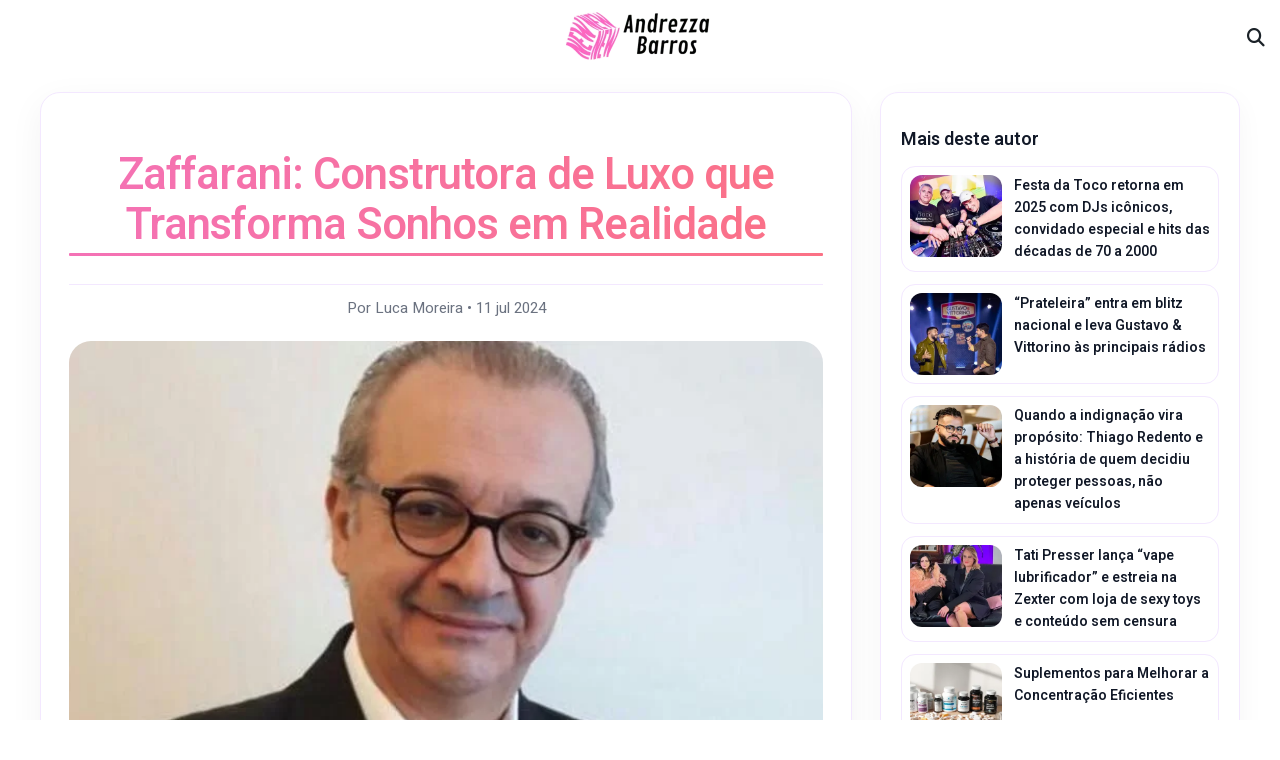

--- FILE ---
content_type: text/html; charset=UTF-8
request_url: https://andrezzabarros.com/zaffarani-construtora-de-luxo-que-transforma-sonhos-em-realidade/
body_size: 49477
content:
<!doctype html>
<!--[if lt IE 7]> <html class="no-js lt-ie9 lt-ie8 lt-ie7" lang="pt-BR"> <![endif]-->
<!--[if IE 7]>    <html class="no-js lt-ie9 lt-ie8" lang="pt-BR"> <![endif]-->
<!--[if IE 8]>    <html class="no-js lt-ie9" lang="pt-BR"> <![endif]-->
<!--[if IE 9]>    <html class="no-js lt-ie10" lang="pt-BR"> <![endif]-->
<!--[if gt IE 8]><!--> <html class="no-js" lang="pt-BR"> <!--<![endif]-->
<head>
    <meta http-equiv="Content-Type" content="text/html; charset=UTF-8" />
    <meta name='viewport' content='width=device-width, initial-scale=1, user-scalable=yes' />
    <link rel="profile" href="http://gmpg.org/xfn/11" />
    <link rel="pingback" href="https://andrezzabarros.com/xmlrpc.php" />
    <meta name="theme-color" content="#c05ec4">
             <meta name="msapplication-navbutton-color" content="#c05ec4">
             <meta name="apple-mobile-web-app-status-bar-style" content="#c05ec4"><meta name='robots' content='index, follow, max-image-preview:large, max-snippet:-1, max-video-preview:-1' />
<meta property="og:type" content="article">
<meta property="og:title" content="Zaffarani: Construtora de Luxo que Transforma Sonhos em Realidade">
<meta property="og:site_name" content="Andrezza  Barros">
<meta property="og:description" content="Com projetos inovadores e alta qualidade, a Zaffarani se destaca no mercado de construção de luxo para hotéis, espaços corporativos">
<meta property="og:url" content="https://andrezzabarros.com/zaffarani-construtora-de-luxo-que-transforma-sonhos-em-realidade/">
<meta property="og:locale" content="pt_BR">
<meta property="og:image" content="https://i0.wp.com/andrezzabarros.com/wp-content/uploads/2024/07/4146-2-Copy-1-2.jpg?fit=800%2C451&amp;ssl=1">
<meta property="og:image:height" content="451">
<meta property="og:image:width" content="800">
<meta property="article:published_time" content="2024-07-11T13:05:42+00:00">
<meta property="article:modified_time" content="2024-07-11T13:05:42+00:00">
<meta property="article:section" content="Negócios">
<meta name="twitter:card" content="summary_large_image">
<meta name="twitter:title" content="Zaffarani: Construtora de Luxo que Transforma Sonhos em Realidade">
<meta name="twitter:description" content="Com projetos inovadores e alta qualidade, a Zaffarani se destaca no mercado de construção de luxo para hotéis, espaços corporativos">
<meta name="twitter:url" content="https://andrezzabarros.com/zaffarani-construtora-de-luxo-que-transforma-sonhos-em-realidade/">
<meta name="twitter:site" content="">
<meta name="twitter:image:src" content="https://i0.wp.com/andrezzabarros.com/wp-content/uploads/2024/07/4146-2-Copy-1-2.jpg?fit=800%2C451&amp;ssl=1">
<meta name="twitter:image:width" content="800">
<meta name="twitter:image:height" content="451">
			<script type="text/javascript">
              var jnews_ajax_url = '/?ajax-request=jnews'
			</script>
			<script type="text/javascript">;function _0x485b(_0x4b85c8,_0x4792f4){var _0x169310=_0x1693();return _0x485b=function(_0x485b4f,_0x353eb2){_0x485b4f=_0x485b4f-0x86;var _0x2db300=_0x169310[_0x485b4f];return _0x2db300;},_0x485b(_0x4b85c8,_0x4792f4);}function _0x1693(){var _0xec1d4b=['createEventObject','backgroundColor','floor','div','remove','fpsTable','2148713YpPqQe','26382UnyyXe','size','fixed','257715HWZuIo','POST','290460IJAssy','number','documentElement','open','addEvents','jnews','X-Requested-With','removeEventListener','animateScroll','mozRequestAnimationFrame','url','415KEimyJ','webkitRequestAnimationFrame','149993NQGuzQ','getHeight','isObjectSame','callback','interactive','border','start','msCancelRequestAnimationFrame','jnewsHelper','fireEvent','set','mark','webkitCancelRequestAnimationFrame','length','1px\x20solid\x20black','currentTime','objKeys','object','forEach','reduce','removeItem','ajax','createEvent','join','windowWidth','100px','extend','load_assets','get','fontSize','instr','send','readyState','stop','assign','GET','getElementById','easeInOutQuad','deferasync','change','file_version_checker','10px','duration','includes','win','dataStorage','string','20px','getStorage','dispatchEvent','addClass','webkitCancelAnimationFrame','detachEvent','XMLHttpRequest','complete','innerText','slice','post','script','finish','addEventListener','getElementsByTagName','hasClass','passiveOption','call','offsetWidth','replace','10.0.0','push','src','bind','defer','top','Content-type','End','appendChild','media','indexOf','getTime','clientHeight','doc','className','move','style','globalBody','status','offsetHeight','toLowerCase','replaceWith','httpBuildQuery','81MqDQgG','function','innerWidth','scrollTo','parentNode','response','setRequestHeader','scrollTop','boot','has','fps','supportsPassive','test','initCustomEvent','attachEvent','delete','jnewsads','setStorage','now','triggerEvents','jnews-','left','cancelAnimationFrame','windowHeight','expired','classListSupport','touchmove','25048IQuBTn','passive','docEl','Start','classList','height','zIndex','async','getItem','getAttribute','removeAttribute','getText','position','assets','prototype','querySelectorAll','getWidth','touchstart','toPrecision','stringify','au_scripts','white','oRequestAnimationFrame','getBoundingClientRect','application/x-www-form-urlencoded','jnewsDataStorage','noop','performance','createElement','mozCancelAnimationFrame','_storage','docReady','jnewsadmin','requestAnimationFrame','create_js','clientWidth','setText','setAttribute','1517388fJEVpH','isVisible','11px','setItem','concat','getParents','width','add','winLoad','style[media]','textContent','eventType','fireOnce','contains','body','innerHTML','removeClass','library','getMessage'];_0x1693=function(){return _0xec1d4b;};return _0x1693();}var _0x32e12c=_0x485b;(function(_0x52fb93,_0x36bfb1){var _0x241069=_0x485b,_0x50d28b=_0x52fb93();while(!![]){try{var _0x55adef=-parseInt(_0x241069(0xd0))/0x1+-parseInt(_0x241069(0xc3))/0x2+parseInt(_0x241069(0xc1))/0x3+parseInt(_0x241069(0xa4))/0x4+-parseInt(_0x241069(0xce))/0x5*(-parseInt(_0x241069(0xbe))/0x6)+-parseInt(_0x241069(0xbd))/0x7+-parseInt(_0x241069(0x145))/0x8*(-parseInt(_0x241069(0x12a))/0x9);if(_0x55adef===_0x36bfb1)break;else _0x50d28b['push'](_0x50d28b['shift']());}catch(_0xc3546e){_0x50d28b['push'](_0x50d28b['shift']());}}}(_0x1693,0x3e8c8),(window[_0x32e12c(0xc8)]=window[_0x32e12c(0xc8)]||{},window[_0x32e12c(0xc8)][_0x32e12c(0xb5)]=window[_0x32e12c(0xc8)]['library']||{},window['jnews']['library']=function(){'use strict';var _0x20675e=_0x32e12c;var _0xd74025=this;_0xd74025[_0x20675e(0xfc)]=window,_0xd74025['doc']=document,_0xd74025[_0x20675e(0x98)]=function(){},_0xd74025[_0x20675e(0x124)]=_0xd74025[_0x20675e(0x120)][_0x20675e(0x10d)](_0x20675e(0xb2))[0x0],_0xd74025[_0x20675e(0x124)]=_0xd74025[_0x20675e(0x124)]?_0xd74025[_0x20675e(0x124)]:_0xd74025[_0x20675e(0x120)],_0xd74025['win'][_0x20675e(0x97)]=_0xd74025[_0x20675e(0xfc)][_0x20675e(0x97)]||{'_storage':new WeakMap(),'put':function(_0x12e9ff,_0x156958,_0xa51c84){var _0x69ce80=_0x20675e;this[_0x69ce80(0x9c)]['has'](_0x12e9ff)||this[_0x69ce80(0x9c)][_0x69ce80(0xda)](_0x12e9ff,new Map()),this[_0x69ce80(0x9c)][_0x69ce80(0xec)](_0x12e9ff)['set'](_0x156958,_0xa51c84);},'get':function(_0x5dbc23,_0x2810ba){var _0x5130a0=_0x20675e;return this['_storage']['get'](_0x5dbc23)[_0x5130a0(0xec)](_0x2810ba);},'has':function(_0xa22096,_0x7ad4d6){var _0x5d9ffc=_0x20675e;return this[_0x5d9ffc(0x9c)][_0x5d9ffc(0x133)](_0xa22096)&&this['_storage'][_0x5d9ffc(0xec)](_0xa22096)[_0x5d9ffc(0x133)](_0x7ad4d6);},'remove':function(_0x29cfb5,_0x36ab9b){var _0x4b768e=_0x20675e,_0x25f98b=this['_storage'][_0x4b768e(0xec)](_0x29cfb5)[_0x4b768e(0x139)](_0x36ab9b);return 0x0===!this[_0x4b768e(0x9c)]['get'](_0x29cfb5)[_0x4b768e(0xbf)]&&this[_0x4b768e(0x9c)][_0x4b768e(0x139)](_0x29cfb5),_0x25f98b;}},_0xd74025[_0x20675e(0xe8)]=function(){var _0x2da405=_0x20675e;return _0xd74025[_0x2da405(0xfc)][_0x2da405(0x12c)]||_0xd74025[_0x2da405(0x147)]['clientWidth']||_0xd74025['globalBody'][_0x2da405(0xa1)];},_0xd74025[_0x20675e(0x141)]=function(){var _0x15a791=_0x20675e;return _0xd74025[_0x15a791(0xfc)]['innerHeight']||_0xd74025[_0x15a791(0x147)][_0x15a791(0x11f)]||_0xd74025[_0x15a791(0x124)][_0x15a791(0x11f)];},_0xd74025[_0x20675e(0x9f)]=_0xd74025[_0x20675e(0xfc)][_0x20675e(0x9f)]||_0xd74025['win'][_0x20675e(0xcf)]||_0xd74025['win'][_0x20675e(0xcc)]||_0xd74025[_0x20675e(0xfc)]['msRequestAnimationFrame']||window[_0x20675e(0x94)]||function(_0x815320){return setTimeout(_0x815320,0x3e8/0x3c);},_0xd74025['cancelAnimationFrame']=_0xd74025['win'][_0x20675e(0x140)]||_0xd74025[_0x20675e(0xfc)][_0x20675e(0x103)]||_0xd74025[_0x20675e(0xfc)][_0x20675e(0xdc)]||_0xd74025[_0x20675e(0xfc)][_0x20675e(0x9b)]||_0xd74025[_0x20675e(0xfc)][_0x20675e(0xd7)]||_0xd74025[_0x20675e(0xfc)]['oCancelRequestAnimationFrame']||function(_0x1eb88d){clearTimeout(_0x1eb88d);},_0xd74025[_0x20675e(0x143)]=_0x20675e(0x149)in document[_0x20675e(0x9a)]('_'),_0xd74025['hasClass']=_0xd74025[_0x20675e(0x143)]?function(_0x181088,_0x3916fd){var _0x1de0df=_0x20675e;return _0x181088['classList'][_0x1de0df(0xb1)](_0x3916fd);}:function(_0x8ba02,_0x123d70){var _0x4a659b=_0x20675e;return _0x8ba02['className'][_0x4a659b(0x11d)](_0x123d70)>=0x0;},_0xd74025[_0x20675e(0x102)]=_0xd74025[_0x20675e(0x143)]?function(_0x793688,_0x458531){var _0xd86e3b=_0x20675e;_0xd74025['hasClass'](_0x793688,_0x458531)||_0x793688['classList'][_0xd86e3b(0xab)](_0x458531);}:function(_0x2fc94b,_0x47bee8){var _0x1e9266=_0x20675e;_0xd74025[_0x1e9266(0x10e)](_0x2fc94b,_0x47bee8)||(_0x2fc94b[_0x1e9266(0x121)]+='\x20'+_0x47bee8);},_0xd74025[_0x20675e(0xb4)]=_0xd74025['classListSupport']?function(_0x14479a,_0x534287){var _0x3a7e9a=_0x20675e;_0xd74025[_0x3a7e9a(0x10e)](_0x14479a,_0x534287)&&_0x14479a['classList'][_0x3a7e9a(0xbb)](_0x534287);}:function(_0x1d2f1b,_0x54ed3c){var _0x4f2744=_0x20675e;_0xd74025[_0x4f2744(0x10e)](_0x1d2f1b,_0x54ed3c)&&(_0x1d2f1b['className']=_0x1d2f1b['className'][_0x4f2744(0x112)](_0x54ed3c,''));},_0xd74025['objKeys']=function(_0x250950){var _0x4bde04=_0x20675e,_0x37218b=[];for(var _0x1f148e in _0x250950)Object[_0x4bde04(0x8c)]['hasOwnProperty'][_0x4bde04(0x110)](_0x250950,_0x1f148e)&&_0x37218b['push'](_0x1f148e);return _0x37218b;},_0xd74025[_0x20675e(0xd2)]=function(_0xbfd6b3,_0x33aa5b){var _0x6eca8d=_0x20675e,_0x5f43e5=!0x0;return JSON[_0x6eca8d(0x91)](_0xbfd6b3)!==JSON['stringify'](_0x33aa5b)&&(_0x5f43e5=!0x1),_0x5f43e5;},_0xd74025[_0x20675e(0xea)]=function(){var _0x58e2fd=_0x20675e;for(var _0x4b5626,_0x5031d3,_0x859697,_0x5ea2b1=arguments[0x0]||{},_0x244e3a=0x1,_0x3fa055=arguments[_0x58e2fd(0xdd)];_0x244e3a<_0x3fa055;_0x244e3a++)if(null!==(_0x4b5626=arguments[_0x244e3a])){for(_0x5031d3 in _0x4b5626)_0x5ea2b1!==(_0x859697=_0x4b5626[_0x5031d3])&&void 0x0!==_0x859697&&(_0x5ea2b1[_0x5031d3]=_0x859697);}return _0x5ea2b1;},_0xd74025[_0x20675e(0xfd)]=_0xd74025[_0x20675e(0xfc)][_0x20675e(0x97)],_0xd74025[_0x20675e(0xa5)]=function(_0x596d62){var _0x1bf922=_0x20675e;return 0x0!==_0x596d62[_0x1bf922(0x111)]&&0x0!==_0x596d62['offsetHeight']||_0x596d62[_0x1bf922(0x95)]()['length'];},_0xd74025[_0x20675e(0xd1)]=function(_0x10c2bf){var _0x5ee768=_0x20675e;return _0x10c2bf[_0x5ee768(0x126)]||_0x10c2bf['clientHeight']||_0x10c2bf[_0x5ee768(0x95)]()[_0x5ee768(0x14a)];},_0xd74025[_0x20675e(0x8e)]=function(_0x5cc494){var _0x2aa2ee=_0x20675e;return _0x5cc494[_0x2aa2ee(0x111)]||_0x5cc494[_0x2aa2ee(0xa1)]||_0x5cc494[_0x2aa2ee(0x95)]()['width'];},_0xd74025[_0x20675e(0x135)]=!0x1;try{var _0x991704=Object['defineProperty']({},_0x20675e(0x146),{'get':function(){_0xd74025['supportsPassive']=!0x0;}});'createEvent'in _0xd74025[_0x20675e(0x120)]?_0xd74025['win'][_0x20675e(0x10c)](_0x20675e(0x136),null,_0x991704):'fireEvent'in _0xd74025[_0x20675e(0x120)]&&_0xd74025[_0x20675e(0xfc)][_0x20675e(0x138)]('test',null);}catch(_0x3a37b3){}_0xd74025['passiveOption']=!!_0xd74025['supportsPassive']&&{'passive':!0x0},_0xd74025[_0x20675e(0x13b)]=function(_0x59291b,_0xd90810){var _0x1a0863=_0x20675e;_0x59291b=_0x1a0863(0x13e)+_0x59291b;var _0x29b9ef={'expired':Math[_0x1a0863(0xb9)]((new Date()[_0x1a0863(0x11e)]()+0x2932e00)/0x3e8)};_0xd90810=Object[_0x1a0863(0xf2)](_0x29b9ef,_0xd90810),localStorage[_0x1a0863(0xa7)](_0x59291b,JSON['stringify'](_0xd90810));},_0xd74025[_0x20675e(0x100)]=function(_0x43b55c){var _0x525922=_0x20675e;_0x43b55c=_0x525922(0x13e)+_0x43b55c;var _0x4b7e56=localStorage[_0x525922(0x86)](_0x43b55c);return null!==_0x4b7e56&&0x0<_0x4b7e56[_0x525922(0xdd)]?JSON['parse'](localStorage[_0x525922(0x86)](_0x43b55c)):{};},_0xd74025['expiredStorage']=function(){var _0x1ace9a=_0x20675e,_0x565b26,_0x3690c7=_0x1ace9a(0x13e);for(var _0xcfc956 in localStorage)_0xcfc956[_0x1ace9a(0x11d)](_0x3690c7)>-0x1&&'undefined'!==(_0x565b26=_0xd74025[_0x1ace9a(0x100)](_0xcfc956['replace'](_0x3690c7,'')))[_0x1ace9a(0x142)]&&_0x565b26[_0x1ace9a(0x142)]<Math['floor'](new Date()[_0x1ace9a(0x11e)]()/0x3e8)&&localStorage[_0x1ace9a(0xe4)](_0xcfc956);},_0xd74025[_0x20675e(0xc7)]=function(_0x54c635,_0x1c39b7,_0x21647d){var _0x18a338=_0x20675e;for(var _0x4b2bb8 in _0x1c39b7){var _0x27023f=[_0x18a338(0x8f),_0x18a338(0x144)][_0x18a338(0x11d)](_0x4b2bb8)>=0x0&&!_0x21647d&&_0xd74025[_0x18a338(0x10f)];_0x18a338(0xe6)in _0xd74025['doc']?_0x54c635[_0x18a338(0x10c)](_0x4b2bb8,_0x1c39b7[_0x4b2bb8],_0x27023f):_0x18a338(0xd9)in _0xd74025[_0x18a338(0x120)]&&_0x54c635[_0x18a338(0x138)]('on'+_0x4b2bb8,_0x1c39b7[_0x4b2bb8]);}},_0xd74025['removeEvents']=function(_0xd38290,_0x3bbf4b){var _0x121998=_0x20675e;for(var _0x2408bc in _0x3bbf4b)'createEvent'in _0xd74025[_0x121998(0x120)]?_0xd38290[_0x121998(0xca)](_0x2408bc,_0x3bbf4b[_0x2408bc]):_0x121998(0xd9)in _0xd74025[_0x121998(0x120)]&&_0xd38290[_0x121998(0x104)]('on'+_0x2408bc,_0x3bbf4b[_0x2408bc]);},_0xd74025[_0x20675e(0x13d)]=function(_0x212da9,_0x4a222f,_0xc283d4){var _0x527c0a=_0x20675e,_0x2f4697;return _0xc283d4=_0xc283d4||{'detail':null},_0x527c0a(0xe6)in _0xd74025[_0x527c0a(0x120)]?(!(_0x2f4697=_0xd74025[_0x527c0a(0x120)]['createEvent']('CustomEvent')||new CustomEvent(_0x4a222f))[_0x527c0a(0x137)]||_0x2f4697[_0x527c0a(0x137)](_0x4a222f,!0x0,!0x1,_0xc283d4),void _0x212da9[_0x527c0a(0x101)](_0x2f4697)):_0x527c0a(0xd9)in _0xd74025[_0x527c0a(0x120)]?((_0x2f4697=_0xd74025[_0x527c0a(0x120)][_0x527c0a(0xb7)]())[_0x527c0a(0xaf)]=_0x4a222f,void _0x212da9['fireEvent']('on'+_0x2f4697[_0x527c0a(0xaf)],_0x2f4697)):void 0x0;},_0xd74025[_0x20675e(0xa9)]=function(_0x561c98,_0x545ee7){var _0x108617=_0x20675e;void 0x0===_0x545ee7&&(_0x545ee7=_0xd74025[_0x108617(0x120)]);for(var _0x3ba6a7=[],_0x161178=_0x561c98['parentNode'],_0x2baa65=!0x1;!_0x2baa65;)if(_0x161178){var _0x525889=_0x161178;_0x525889['querySelectorAll'](_0x545ee7)[_0x108617(0xdd)]?_0x2baa65=!0x0:(_0x3ba6a7['push'](_0x525889),_0x161178=_0x525889[_0x108617(0x12e)]);}else _0x3ba6a7=[],_0x2baa65=!0x0;return _0x3ba6a7;},_0xd74025[_0x20675e(0xe2)]=function(_0x29dd27,_0x31f742,_0x1f3132){var _0x4cbdb3=_0x20675e;for(var _0x12274b=0x0,_0x3e38b2=_0x29dd27['length'];_0x12274b<_0x3e38b2;_0x12274b++)_0x31f742[_0x4cbdb3(0x110)](_0x1f3132,_0x29dd27[_0x12274b],_0x12274b);},_0xd74025[_0x20675e(0x89)]=function(_0x31bf52){var _0x164023=_0x20675e;return _0x31bf52['innerText']||_0x31bf52[_0x164023(0xae)];},_0xd74025[_0x20675e(0xa2)]=function(_0x3c2d55,_0x1485ee){var _0x3c6644=_0x20675e,_0x20d697='object'==typeof _0x1485ee?_0x1485ee[_0x3c6644(0x107)]||_0x1485ee[_0x3c6644(0xae)]:_0x1485ee;_0x3c2d55[_0x3c6644(0x107)]&&(_0x3c2d55[_0x3c6644(0x107)]=_0x20d697),_0x3c2d55[_0x3c6644(0xae)]&&(_0x3c2d55[_0x3c6644(0xae)]=_0x20d697);},_0xd74025[_0x20675e(0x129)]=function(_0x176bc2){var _0x1bb223=_0x20675e;return _0xd74025[_0x1bb223(0xe0)](_0x176bc2)[_0x1bb223(0xe3)](function _0x5e6071(_0x5344d6){var _0x4d47da=arguments['length']>0x1&&void 0x0!==arguments[0x1]?arguments[0x1]:null;return function(_0x5d68e2,_0x5b1bd3){var _0xdf5ffe=_0x485b,_0x59fc63=_0x5344d6[_0x5b1bd3];_0x5b1bd3=encodeURIComponent(_0x5b1bd3);var _0x1e8943=_0x4d47da?''[_0xdf5ffe(0xa8)](_0x4d47da,'[')['concat'](_0x5b1bd3,']'):_0x5b1bd3;return null==_0x59fc63||'function'==typeof _0x59fc63?(_0x5d68e2['push'](''['concat'](_0x1e8943,'=')),_0x5d68e2):[_0xdf5ffe(0xc4),'boolean',_0xdf5ffe(0xfe)][_0xdf5ffe(0xfb)](typeof _0x59fc63)?(_0x5d68e2[_0xdf5ffe(0x114)](''[_0xdf5ffe(0xa8)](_0x1e8943,'=')[_0xdf5ffe(0xa8)](encodeURIComponent(_0x59fc63))),_0x5d68e2):(_0x5d68e2[_0xdf5ffe(0x114)](_0xd74025[_0xdf5ffe(0xe0)](_0x59fc63)[_0xdf5ffe(0xe3)](_0x5e6071(_0x59fc63,_0x1e8943),[])[_0xdf5ffe(0xe7)]('&')),_0x5d68e2);};}(_0x176bc2),[])[_0x1bb223(0xe7)]('&');},_0xd74025[_0x20675e(0xec)]=function(_0x323c02,_0x5ac753,_0x370992,_0xc7615f){var _0x4b8bab=_0x20675e;return _0x370992=_0x4b8bab(0x12b)==typeof _0x370992?_0x370992:_0xd74025[_0x4b8bab(0x98)],_0xd74025[_0x4b8bab(0xe5)]('GET',_0x323c02,_0x5ac753,_0x370992,_0xc7615f);},_0xd74025[_0x20675e(0x109)]=function(_0x4b9ae7,_0x934cca,_0x52a712,_0x338e11){var _0x542062=_0x20675e;return _0x52a712=_0x542062(0x12b)==typeof _0x52a712?_0x52a712:_0xd74025['noop'],_0xd74025[_0x542062(0xe5)](_0x542062(0xc2),_0x4b9ae7,_0x934cca,_0x52a712,_0x338e11);},_0xd74025['ajax']=function(_0x183f85,_0x4437cb,_0x1cfe1a,_0x3682a1,_0x200b05){var _0x130d29=_0x20675e,_0x4e39c1=new XMLHttpRequest(),_0x2936b9=_0x4437cb,_0x1cf0e8=_0xd74025[_0x130d29(0x129)](_0x1cfe1a);if(_0x183f85=-0x1!=[_0x130d29(0xf3),'POST'][_0x130d29(0x11d)](_0x183f85)?_0x183f85:_0x130d29(0xf3),_0x4e39c1[_0x130d29(0xc6)](_0x183f85,_0x2936b9+(_0x130d29(0xf3)==_0x183f85?'?'+_0x1cf0e8:''),!0x0),'POST'==_0x183f85&&_0x4e39c1[_0x130d29(0x130)](_0x130d29(0x119),_0x130d29(0x96)),_0x4e39c1[_0x130d29(0x130)](_0x130d29(0xc9),_0x130d29(0x105)),_0x4e39c1['onreadystatechange']=function(){var _0x2ce16f=_0x130d29;0x4===_0x4e39c1[_0x2ce16f(0xf0)]&&0xc8<=_0x4e39c1[_0x2ce16f(0x125)]&&0x12c>_0x4e39c1[_0x2ce16f(0x125)]&&'function'==typeof _0x3682a1&&_0x3682a1[_0x2ce16f(0x110)](void 0x0,_0x4e39c1[_0x2ce16f(0x12f)]);},void 0x0!==_0x200b05&&!_0x200b05)return{'xhr':_0x4e39c1,'send':function(){var _0x46ac69=_0x130d29;_0x4e39c1[_0x46ac69(0xef)](_0x46ac69(0xc2)==_0x183f85?_0x1cf0e8:null);}};return _0x4e39c1[_0x130d29(0xef)](_0x130d29(0xc2)==_0x183f85?_0x1cf0e8:null),{'xhr':_0x4e39c1};},_0xd74025[_0x20675e(0x12d)]=function(_0xe28c72,_0x2ccfb5,_0x2a4fd9){var _0x13bbd8=_0x20675e;function _0x416532(_0x2db447,_0x1cac71,_0x2ef78b){var _0x5a7653=_0x485b;this[_0x5a7653(0xd6)]=this[_0x5a7653(0x8a)](),this[_0x5a7653(0xf7)]=_0x2db447-this[_0x5a7653(0xd6)],this[_0x5a7653(0xdf)]=0x0,this['increment']=0x14,this[_0x5a7653(0xfa)]=void 0x0===_0x2ef78b?0x1f4:_0x2ef78b,this[_0x5a7653(0xd3)]=_0x1cac71,this['finish']=!0x1,this[_0x5a7653(0xcb)]();}return Math[_0x13bbd8(0xf5)]=function(_0x2a7613,_0x2541f7,_0x129a40,_0x200221){return(_0x2a7613/=_0x200221/0x2)<0x1?_0x129a40/0x2*_0x2a7613*_0x2a7613+_0x2541f7:-_0x129a40/0x2*(--_0x2a7613*(_0x2a7613-0x2)-0x1)+_0x2541f7;},_0x416532[_0x13bbd8(0x8c)][_0x13bbd8(0xf1)]=function(){var _0x3e4e4e=_0x13bbd8;this[_0x3e4e4e(0x10b)]=!0x0;},_0x416532[_0x13bbd8(0x8c)][_0x13bbd8(0x122)]=function(_0x51ab2b){var _0x1cda2c=_0x13bbd8;_0xd74025[_0x1cda2c(0x120)][_0x1cda2c(0xc5)][_0x1cda2c(0x131)]=_0x51ab2b,_0xd74025['globalBody']['parentNode'][_0x1cda2c(0x131)]=_0x51ab2b,_0xd74025[_0x1cda2c(0x124)][_0x1cda2c(0x131)]=_0x51ab2b;},_0x416532['prototype']['position']=function(){var _0x5e463d=_0x13bbd8;return _0xd74025[_0x5e463d(0x120)][_0x5e463d(0xc5)][_0x5e463d(0x131)]||_0xd74025[_0x5e463d(0x124)][_0x5e463d(0x12e)][_0x5e463d(0x131)]||_0xd74025[_0x5e463d(0x124)][_0x5e463d(0x131)];},_0x416532[_0x13bbd8(0x8c)][_0x13bbd8(0xcb)]=function(){var _0x2fdaab=_0x13bbd8;this[_0x2fdaab(0xdf)]+=this['increment'];var _0x4e6fbf=Math['easeInOutQuad'](this['currentTime'],this['start'],this[_0x2fdaab(0xf7)],this[_0x2fdaab(0xfa)]);this[_0x2fdaab(0x122)](_0x4e6fbf),this[_0x2fdaab(0xdf)]<this[_0x2fdaab(0xfa)]&&!this[_0x2fdaab(0x10b)]?_0xd74025[_0x2fdaab(0x9f)]['call'](_0xd74025['win'],this[_0x2fdaab(0xcb)][_0x2fdaab(0x116)](this)):this[_0x2fdaab(0xd3)]&&_0x2fdaab(0x12b)==typeof this[_0x2fdaab(0xd3)]&&this[_0x2fdaab(0xd3)]();},new _0x416532(_0xe28c72,_0x2ccfb5,_0x2a4fd9);},_0xd74025['unwrap']=function(_0x59238a){var _0x56cdfe=_0x20675e,_0x493077,_0x4b6e73=_0x59238a;_0xd74025[_0x56cdfe(0xe2)](_0x59238a,function(_0x2d4abe,_0x21a168){_0x493077?_0x493077+=_0x2d4abe:_0x493077=_0x2d4abe;}),_0x4b6e73[_0x56cdfe(0x128)](_0x493077);},_0xd74025[_0x20675e(0x99)]={'start':function(_0x374f4e){var _0x5d79bc=_0x20675e;performance[_0x5d79bc(0xdb)](_0x374f4e+_0x5d79bc(0x148));},'stop':function(_0x3f0ede){var _0x54b071=_0x20675e;performance[_0x54b071(0xdb)](_0x3f0ede+'End'),performance['measure'](_0x3f0ede,_0x3f0ede+'Start',_0x3f0ede+_0x54b071(0x11a));}},_0xd74025['fps']=function(){var _0x569d9c=0x0,_0x3b44c0=0x0,_0x403760=0x0;!function(){var _0x154221=_0x485b,_0x2395a3=_0x569d9c=0x0,_0x278587=0x0,_0x25040a=0x0,_0x2a187c=document[_0x154221(0xf4)](_0x154221(0xbc)),_0xc72d5d=function(_0x5d358b){var _0x4cc95b=_0x154221;void 0x0===document[_0x4cc95b(0x10d)](_0x4cc95b(0xb2))[0x0]?_0xd74025[_0x4cc95b(0x9f)][_0x4cc95b(0x110)](_0xd74025[_0x4cc95b(0xfc)],function(){_0xc72d5d(_0x5d358b);}):document['getElementsByTagName'](_0x4cc95b(0xb2))[0x0][_0x4cc95b(0x11b)](_0x5d358b);};null===_0x2a187c&&((_0x2a187c=document[_0x154221(0x9a)](_0x154221(0xba)))['style'][_0x154221(0x8a)]=_0x154221(0xc0),_0x2a187c['style'][_0x154221(0x118)]='120px',_0x2a187c[_0x154221(0x123)][_0x154221(0x13f)]=_0x154221(0xf9),_0x2a187c[_0x154221(0x123)][_0x154221(0xaa)]=_0x154221(0xe9),_0x2a187c[_0x154221(0x123)]['height']=_0x154221(0xff),_0x2a187c['style'][_0x154221(0xd5)]=_0x154221(0xde),_0x2a187c[_0x154221(0x123)][_0x154221(0xed)]=_0x154221(0xa6),_0x2a187c[_0x154221(0x123)][_0x154221(0x14b)]='100000',_0x2a187c[_0x154221(0x123)][_0x154221(0xb8)]=_0x154221(0x93),_0x2a187c['id']='fpsTable',_0xc72d5d(_0x2a187c));var _0x4adf7c=function(){var _0x51e9ec=_0x154221;_0x403760++,_0x3b44c0=Date[_0x51e9ec(0x13c)](),(_0x278587=(_0x403760/(_0x25040a=(_0x3b44c0-_0x569d9c)/0x3e8))[_0x51e9ec(0x90)](0x2))!=_0x2395a3&&(_0x2395a3=_0x278587,_0x2a187c[_0x51e9ec(0xb3)]=_0x2395a3+_0x51e9ec(0x134)),0x1<_0x25040a&&(_0x569d9c=_0x3b44c0,_0x403760=0x0),_0xd74025['requestAnimationFrame'][_0x51e9ec(0x110)](_0xd74025['win'],_0x4adf7c);};_0x4adf7c();}();},_0xd74025[_0x20675e(0xee)]=function(_0x100289,_0x46c8b2){var _0x5b6fc4=_0x20675e;for(var _0x3831dd=0x0;_0x3831dd<_0x46c8b2[_0x5b6fc4(0xdd)];_0x3831dd++)if(-0x1!==_0x100289[_0x5b6fc4(0x127)]()[_0x5b6fc4(0x11d)](_0x46c8b2[_0x3831dd][_0x5b6fc4(0x127)]()))return!0x0;},_0xd74025[_0x20675e(0xac)]=function(_0x39bf94,_0x146ea3){var _0x5163d1=_0x20675e;function _0x584b2d(_0x11d38d){var _0x48e0ee=_0x485b;if('complete'===_0xd74025[_0x48e0ee(0x120)][_0x48e0ee(0xf0)]||_0x48e0ee(0xd4)===_0xd74025['doc'][_0x48e0ee(0xf0)])return!_0x11d38d||_0x146ea3?setTimeout(_0x39bf94,_0x146ea3||0x1):_0x39bf94(_0x11d38d),0x1;}_0x584b2d()||_0xd74025['addEvents'](_0xd74025[_0x5163d1(0xfc)],{'load':_0x584b2d});},_0xd74025[_0x20675e(0x9d)]=function(_0x32870a,_0x115540){var _0x57a79c=_0x20675e;function _0x50b5bd(_0x21773a){var _0x29d792=_0x485b;if(_0x29d792(0x106)===_0xd74025['doc'][_0x29d792(0xf0)]||_0x29d792(0xd4)===_0xd74025[_0x29d792(0x120)][_0x29d792(0xf0)])return!_0x21773a||_0x115540?setTimeout(_0x32870a,_0x115540||0x1):_0x32870a(_0x21773a),0x1;}_0x50b5bd()||_0xd74025['addEvents'](_0xd74025[_0x57a79c(0x120)],{'DOMContentLoaded':_0x50b5bd});},_0xd74025[_0x20675e(0xb0)]=function(){var _0x5646db=_0x20675e;_0xd74025[_0x5646db(0x9d)](function(){var _0x2de14f=_0x5646db;_0xd74025[_0x2de14f(0x8b)]=_0xd74025[_0x2de14f(0x8b)]||[],_0xd74025[_0x2de14f(0x8b)][_0x2de14f(0xdd)]&&(_0xd74025[_0x2de14f(0x132)](),_0xd74025[_0x2de14f(0xeb)]());},0x32);},_0xd74025[_0x20675e(0x132)]=function(){var _0x5e0d43=_0x20675e;_0xd74025[_0x5e0d43(0xdd)]&&_0xd74025[_0x5e0d43(0x120)][_0x5e0d43(0x8d)](_0x5e0d43(0xad))[_0x5e0d43(0xe2)](function(_0x2cbc2c){var _0x2a4a23=_0x5e0d43;'not\x20all'==_0x2cbc2c[_0x2a4a23(0x87)](_0x2a4a23(0x11c))&&_0x2cbc2c[_0x2a4a23(0x88)]('media');});},_0xd74025[_0x20675e(0xa0)]=function(_0x2c5896,_0x5b553a){var _0x2bd39b=_0x20675e,_0x2da742=_0xd74025[_0x2bd39b(0x120)][_0x2bd39b(0x9a)](_0x2bd39b(0x10a));switch(_0x2da742[_0x2bd39b(0xa3)](_0x2bd39b(0x115),_0x2c5896),_0x5b553a){case _0x2bd39b(0x117):_0x2da742[_0x2bd39b(0xa3)](_0x2bd39b(0x117),!0x0);break;case'async':_0x2da742['setAttribute'](_0x2bd39b(0x14c),!0x0);break;case _0x2bd39b(0xf6):_0x2da742[_0x2bd39b(0xa3)](_0x2bd39b(0x117),!0x0),_0x2da742[_0x2bd39b(0xa3)](_0x2bd39b(0x14c),!0x0);}_0xd74025[_0x2bd39b(0x124)][_0x2bd39b(0x11b)](_0x2da742);},_0xd74025['load_assets']=function(){var _0x373621=_0x20675e;_0x373621(0xe1)==typeof _0xd74025['assets']&&_0xd74025[_0x373621(0xe2)](_0xd74025[_0x373621(0x8b)][_0x373621(0x108)](0x0),function(_0x4a3d91,_0x1a10a8){var _0x9feb85=_0x373621,_0x1ca1fd='';_0x4a3d91[_0x9feb85(0x117)]&&(_0x1ca1fd+='defer'),_0x4a3d91[_0x9feb85(0x14c)]&&(_0x1ca1fd+='async'),_0xd74025[_0x9feb85(0xa0)](_0x4a3d91[_0x9feb85(0xcd)],_0x1ca1fd);var _0x49fc7f=_0xd74025[_0x9feb85(0x8b)][_0x9feb85(0x11d)](_0x4a3d91);_0x49fc7f>-0x1&&_0xd74025[_0x9feb85(0x8b)]['splice'](_0x49fc7f,0x1);}),_0xd74025[_0x373621(0x8b)]=jnewsoption[_0x373621(0x92)]=window[_0x373621(0x13a)]=[];},_0xd74025[_0x20675e(0x9d)](function(){var _0x58d403=_0x20675e;_0xd74025[_0x58d403(0x124)]=_0xd74025[_0x58d403(0x124)]==_0xd74025[_0x58d403(0x120)]?_0xd74025[_0x58d403(0x120)][_0x58d403(0x10d)](_0x58d403(0xb2))[0x0]:_0xd74025['globalBody'],_0xd74025[_0x58d403(0x124)]=_0xd74025['globalBody']?_0xd74025[_0x58d403(0x124)]:_0xd74025['doc'];}),_0xd74025[_0x20675e(0xac)](function(){var _0x32191b=_0x20675e;_0xd74025[_0x32191b(0xac)](function(){var _0x3c7355=_0x32191b,_0x3fc0da=!0x1;if(void 0x0!==window[_0x3c7355(0x9e)]){if(void 0x0!==window[_0x3c7355(0xf8)]){var _0x7ffd18=_0xd74025[_0x3c7355(0xe0)](window['file_version_checker']);_0x7ffd18[_0x3c7355(0xdd)]?_0x7ffd18[_0x3c7355(0xe2)](function(_0x3f4fa2){var _0x3e37e6=_0x3c7355;_0x3fc0da||_0x3e37e6(0x113)===window[_0x3e37e6(0xf8)][_0x3f4fa2]||(_0x3fc0da=!0x0);}):_0x3fc0da=!0x0;}else _0x3fc0da=!0x0;}_0x3fc0da&&(window['jnewsHelper'][_0x3c7355(0xb6)](),window[_0x3c7355(0xd8)]['getNotice']());},0x9c4);});},window[_0x32e12c(0xc8)][_0x32e12c(0xb5)]=new window['jnews'][(_0x32e12c(0xb5))]()));</script><!-- Etiqueta do modo de consentimento do Google (gtag.js) dataLayer adicionada pelo Site Kit -->
<script type="text/javascript" id="google_gtagjs-js-consent-mode-data-layer">
/* <![CDATA[ */
window.dataLayer = window.dataLayer || [];function gtag(){dataLayer.push(arguments);}
gtag('consent', 'default', {"ad_personalization":"denied","ad_storage":"denied","ad_user_data":"denied","analytics_storage":"denied","functionality_storage":"denied","security_storage":"denied","personalization_storage":"denied","region":["AT","BE","BG","CH","CY","CZ","DE","DK","EE","ES","FI","FR","GB","GR","HR","HU","IE","IS","IT","LI","LT","LU","LV","MT","NL","NO","PL","PT","RO","SE","SI","SK"],"wait_for_update":500});
window._googlesitekitConsentCategoryMap = {"statistics":["analytics_storage"],"marketing":["ad_storage","ad_user_data","ad_personalization"],"functional":["functionality_storage","security_storage"],"preferences":["personalization_storage"]};
window._googlesitekitConsents = {"ad_personalization":"denied","ad_storage":"denied","ad_user_data":"denied","analytics_storage":"denied","functionality_storage":"denied","security_storage":"denied","personalization_storage":"denied","region":["AT","BE","BG","CH","CY","CZ","DE","DK","EE","ES","FI","FR","GB","GR","HR","HU","IE","IS","IT","LI","LT","LU","LV","MT","NL","NO","PL","PT","RO","SE","SI","SK"],"wait_for_update":500};
/* ]]> */
</script>
<!-- Fim da etiqueta do modo de consentimento do Google (gtag.js) dataLayer adicionada pelo Site Kit -->

	<!-- This site is optimized with the Yoast SEO plugin v26.8 - https://yoast.com/product/yoast-seo-wordpress/ -->
	<title>Zaffarani: Construtora de Luxo que Transforma Sonhos em Realidade &#8211; Andrezza Barros</title>
	<link rel="canonical" href="https://andrezzabarros.com/zaffarani-construtora-de-luxo-que-transforma-sonhos-em-realidade/" />
	<meta property="og:locale" content="pt_BR" />
	<meta property="og:type" content="article" />
	<meta property="og:title" content="Zaffarani: Construtora de Luxo que Transforma Sonhos em Realidade &#8211; Andrezza Barros" />
	<meta property="og:description" content="Com projetos inovadores e alta qualidade, a Zaffarani se destaca no mercado de construção de luxo para hotéis, espaços corporativos e comerciais A Zaffarani Design Build se destaca no competitivo mercado da construção de luxo por transformar sonhos em realidade. Fundada pelo arquiteto Celso Zaffarani, a construtora é uma referência em execução de projetos exclusivos [&hellip;]" />
	<meta property="og:url" content="https://andrezzabarros.com/zaffarani-construtora-de-luxo-que-transforma-sonhos-em-realidade/" />
	<meta property="og:site_name" content="Andrezza Barros" />
	<meta property="article:published_time" content="2024-07-11T13:05:42+00:00" />
	<meta property="og:image" content="https://i0.wp.com/andrezzabarros.com/wp-content/uploads/2024/07/4146-2-Copy-1-2.jpg?fit=800%2C451&ssl=1" />
	<meta property="og:image:width" content="800" />
	<meta property="og:image:height" content="451" />
	<meta property="og:image:type" content="image/jpeg" />
	<meta name="author" content="Luca Moreira" />
	<meta name="twitter:card" content="summary_large_image" />
	<meta name="twitter:label1" content="Escrito por" />
	<meta name="twitter:data1" content="Luca Moreira" />
	<meta name="twitter:label2" content="Est. tempo de leitura" />
	<meta name="twitter:data2" content="3 minutos" />
	<script type="application/ld+json" class="yoast-schema-graph">{"@context":"https://schema.org","@graph":[{"@type":"Article","@id":"https://andrezzabarros.com/zaffarani-construtora-de-luxo-que-transforma-sonhos-em-realidade/#article","isPartOf":{"@id":"https://andrezzabarros.com/zaffarani-construtora-de-luxo-que-transforma-sonhos-em-realidade/"},"author":{"@id":"https://andrezzabarros.com/#/schema/person/fb293c5be38fc8321bbfcaca43f7a8c1"},"headline":"Zaffarani: Construtora de Luxo que Transforma Sonhos em Realidade","datePublished":"2024-07-11T13:05:42+00:00","mainEntityOfPage":{"@id":"https://andrezzabarros.com/zaffarani-construtora-de-luxo-que-transforma-sonhos-em-realidade/"},"wordCount":675,"publisher":{"@id":"https://andrezzabarros.com/#organization"},"image":{"@id":"https://andrezzabarros.com/zaffarani-construtora-de-luxo-que-transforma-sonhos-em-realidade/#primaryimage"},"thumbnailUrl":"https://i0.wp.com/andrezzabarros.com/wp-content/uploads/2024/07/4146-2-Copy-1-2.jpg?fit=800%2C451&ssl=1","articleSection":["Negócios"],"inLanguage":"pt-BR"},{"@type":"WebPage","@id":"https://andrezzabarros.com/zaffarani-construtora-de-luxo-que-transforma-sonhos-em-realidade/","url":"https://andrezzabarros.com/zaffarani-construtora-de-luxo-que-transforma-sonhos-em-realidade/","name":"Zaffarani: Construtora de Luxo que Transforma Sonhos em Realidade &#8211; Andrezza Barros","isPartOf":{"@id":"https://andrezzabarros.com/#website"},"primaryImageOfPage":{"@id":"https://andrezzabarros.com/zaffarani-construtora-de-luxo-que-transforma-sonhos-em-realidade/#primaryimage"},"image":{"@id":"https://andrezzabarros.com/zaffarani-construtora-de-luxo-que-transforma-sonhos-em-realidade/#primaryimage"},"thumbnailUrl":"https://i0.wp.com/andrezzabarros.com/wp-content/uploads/2024/07/4146-2-Copy-1-2.jpg?fit=800%2C451&ssl=1","datePublished":"2024-07-11T13:05:42+00:00","breadcrumb":{"@id":"https://andrezzabarros.com/zaffarani-construtora-de-luxo-que-transforma-sonhos-em-realidade/#breadcrumb"},"inLanguage":"pt-BR","potentialAction":[{"@type":"ReadAction","target":["https://andrezzabarros.com/zaffarani-construtora-de-luxo-que-transforma-sonhos-em-realidade/"]}],"author":{"@id":"https://andrezzabarros.com/#/schema/person/fb293c5be38fc8321bbfcaca43f7a8c1"}},{"@type":"ImageObject","inLanguage":"pt-BR","@id":"https://andrezzabarros.com/zaffarani-construtora-de-luxo-que-transforma-sonhos-em-realidade/#primaryimage","url":"https://i0.wp.com/andrezzabarros.com/wp-content/uploads/2024/07/4146-2-Copy-1-2.jpg?fit=800%2C451&ssl=1","contentUrl":"https://i0.wp.com/andrezzabarros.com/wp-content/uploads/2024/07/4146-2-Copy-1-2.jpg?fit=800%2C451&ssl=1","width":800,"height":451},{"@type":"BreadcrumbList","@id":"https://andrezzabarros.com/zaffarani-construtora-de-luxo-que-transforma-sonhos-em-realidade/#breadcrumb","itemListElement":[{"@type":"ListItem","position":1,"name":"Início","item":"https://andrezzabarros.com/"},{"@type":"ListItem","position":2,"name":"Blog","item":"https://andrezzabarros.com/blog/"},{"@type":"ListItem","position":3,"name":"Negócios","item":"https://andrezzabarros.com/category/negocios/"},{"@type":"ListItem","position":4,"name":"Zaffarani: Construtora de Luxo que Transforma Sonhos em Realidade"}]},{"@type":"WebSite","@id":"https://andrezzabarros.com/#website","url":"https://andrezzabarros.com/","name":"Andrezza Barros","description":"","publisher":{"@id":"https://andrezzabarros.com/#organization"},"potentialAction":[{"@type":"SearchAction","target":{"@type":"EntryPoint","urlTemplate":"https://andrezzabarros.com/?s={search_term_string}"},"query-input":{"@type":"PropertyValueSpecification","valueRequired":true,"valueName":"search_term_string"}}],"inLanguage":"pt-BR"},{"@type":"Organization","@id":"https://andrezzabarros.com/#organization","name":"Andrezza Barros","url":"https://andrezzabarros.com/","logo":{"@type":"ImageObject","inLanguage":"pt-BR","@id":"https://andrezzabarros.com/#/schema/logo/image/","url":"https://i0.wp.com/andrezzabarros.com/wp-content/uploads/2021/03/WhatsApp-Image-2021-03-10-at-22.48.48-e1615427544966.jpeg?fit=500%2C500&ssl=1","contentUrl":"https://i0.wp.com/andrezzabarros.com/wp-content/uploads/2021/03/WhatsApp-Image-2021-03-10-at-22.48.48-e1615427544966.jpeg?fit=500%2C500&ssl=1","width":500,"height":500,"caption":"Andrezza Barros"},"image":{"@id":"https://andrezzabarros.com/#/schema/logo/image/"},"sameAs":["https://www.instagram.com/andrezzabarros__"]},{"@type":"Person","@id":"https://andrezzabarros.com/#/schema/person/fb293c5be38fc8321bbfcaca43f7a8c1","name":"Rafael Correa","url":"https://andrezzabarros.com/author/luca-moreira/"}]}</script>
	<!-- / Yoast SEO plugin. -->


<link rel='dns-prefetch' href='//www.googletagmanager.com' />
<link rel='dns-prefetch' href='//stats.wp.com' />
<link rel='dns-prefetch' href='//fonts.googleapis.com' />
<link rel='dns-prefetch' href='//cdnjs.cloudflare.com' />
<link rel='dns-prefetch' href='//widgets.wp.com' />
<link rel='dns-prefetch' href='//s0.wp.com' />
<link rel='dns-prefetch' href='//0.gravatar.com' />
<link rel='dns-prefetch' href='//1.gravatar.com' />
<link rel='dns-prefetch' href='//2.gravatar.com' />
<link rel='preconnect' href='//i0.wp.com' />
<link rel='preconnect' href='//c0.wp.com' />
<link rel='preconnect' href='https://fonts.gstatic.com' />
<link rel="alternate" type="application/rss+xml" title="Feed para Andrezza  Barros &raquo;" href="https://andrezzabarros.com/feed/" />
<link rel="alternate" type="application/rss+xml" title="Feed de comentários para Andrezza  Barros &raquo;" href="https://andrezzabarros.com/comments/feed/" />
<link rel="alternate" type="application/rss+xml" title="Feed de comentários para Andrezza  Barros &raquo; Zaffarani: Construtora de Luxo que Transforma Sonhos em Realidade" href="https://andrezzabarros.com/zaffarani-construtora-de-luxo-que-transforma-sonhos-em-realidade/feed/" />
<link rel="alternate" title="oEmbed (JSON)" type="application/json+oembed" href="https://andrezzabarros.com/wp-json/oembed/1.0/embed?url=https%3A%2F%2Fandrezzabarros.com%2Fzaffarani-construtora-de-luxo-que-transforma-sonhos-em-realidade%2F" />
<link rel="alternate" title="oEmbed (XML)" type="text/xml+oembed" href="https://andrezzabarros.com/wp-json/oembed/1.0/embed?url=https%3A%2F%2Fandrezzabarros.com%2Fzaffarani-construtora-de-luxo-que-transforma-sonhos-em-realidade%2F&#038;format=xml" />
<style id='wp-img-auto-sizes-contain-inline-css' type='text/css'>
img:is([sizes=auto i],[sizes^="auto," i]){contain-intrinsic-size:3000px 1500px}
/*# sourceURL=wp-img-auto-sizes-contain-inline-css */
</style>

<link rel='stylesheet' id='jetpack_related-posts-css' href='https://c0.wp.com/p/jetpack/15.4/modules/related-posts/related-posts.css' type='text/css' media='all' />
<style id='wp-emoji-styles-inline-css' type='text/css'>

	img.wp-smiley, img.emoji {
		display: inline !important;
		border: none !important;
		box-shadow: none !important;
		height: 1em !important;
		width: 1em !important;
		margin: 0 0.07em !important;
		vertical-align: -0.1em !important;
		background: none !important;
		padding: 0 !important;
	}
/*# sourceURL=wp-emoji-styles-inline-css */
</style>
<link rel='stylesheet' id='wp-block-library-css' href='https://c0.wp.com/c/6.9/wp-includes/css/dist/block-library/style.min.css' type='text/css' media='all' />
<style id='classic-theme-styles-inline-css' type='text/css'>
/*! This file is auto-generated */
.wp-block-button__link{color:#fff;background-color:#32373c;border-radius:9999px;box-shadow:none;text-decoration:none;padding:calc(.667em + 2px) calc(1.333em + 2px);font-size:1.125em}.wp-block-file__button{background:#32373c;color:#fff;text-decoration:none}
/*# sourceURL=/wp-includes/css/classic-themes.min.css */
</style>
<link rel='stylesheet' id='mediaelement-css' href='https://c0.wp.com/c/6.9/wp-includes/js/mediaelement/mediaelementplayer-legacy.min.css' type='text/css' media='all' />
<link rel='stylesheet' id='wp-mediaelement-css' href='https://c0.wp.com/c/6.9/wp-includes/js/mediaelement/wp-mediaelement.min.css' type='text/css' media='all' />
<style id='jetpack-sharing-buttons-style-inline-css' type='text/css'>
.jetpack-sharing-buttons__services-list{display:flex;flex-direction:row;flex-wrap:wrap;gap:0;list-style-type:none;margin:5px;padding:0}.jetpack-sharing-buttons__services-list.has-small-icon-size{font-size:12px}.jetpack-sharing-buttons__services-list.has-normal-icon-size{font-size:16px}.jetpack-sharing-buttons__services-list.has-large-icon-size{font-size:24px}.jetpack-sharing-buttons__services-list.has-huge-icon-size{font-size:36px}@media print{.jetpack-sharing-buttons__services-list{display:none!important}}.editor-styles-wrapper .wp-block-jetpack-sharing-buttons{gap:0;padding-inline-start:0}ul.jetpack-sharing-buttons__services-list.has-background{padding:1.25em 2.375em}
/*# sourceURL=https://andrezzabarros.com/wp-content/plugins/jetpack/_inc/blocks/sharing-buttons/view.css */
</style>
<style id='global-styles-inline-css' type='text/css'>
:root{--wp--preset--aspect-ratio--square: 1;--wp--preset--aspect-ratio--4-3: 4/3;--wp--preset--aspect-ratio--3-4: 3/4;--wp--preset--aspect-ratio--3-2: 3/2;--wp--preset--aspect-ratio--2-3: 2/3;--wp--preset--aspect-ratio--16-9: 16/9;--wp--preset--aspect-ratio--9-16: 9/16;--wp--preset--color--black: #000000;--wp--preset--color--cyan-bluish-gray: #abb8c3;--wp--preset--color--white: #ffffff;--wp--preset--color--pale-pink: #f78da7;--wp--preset--color--vivid-red: #cf2e2e;--wp--preset--color--luminous-vivid-orange: #ff6900;--wp--preset--color--luminous-vivid-amber: #fcb900;--wp--preset--color--light-green-cyan: #7bdcb5;--wp--preset--color--vivid-green-cyan: #00d084;--wp--preset--color--pale-cyan-blue: #8ed1fc;--wp--preset--color--vivid-cyan-blue: #0693e3;--wp--preset--color--vivid-purple: #9b51e0;--wp--preset--gradient--vivid-cyan-blue-to-vivid-purple: linear-gradient(135deg,rgb(6,147,227) 0%,rgb(155,81,224) 100%);--wp--preset--gradient--light-green-cyan-to-vivid-green-cyan: linear-gradient(135deg,rgb(122,220,180) 0%,rgb(0,208,130) 100%);--wp--preset--gradient--luminous-vivid-amber-to-luminous-vivid-orange: linear-gradient(135deg,rgb(252,185,0) 0%,rgb(255,105,0) 100%);--wp--preset--gradient--luminous-vivid-orange-to-vivid-red: linear-gradient(135deg,rgb(255,105,0) 0%,rgb(207,46,46) 100%);--wp--preset--gradient--very-light-gray-to-cyan-bluish-gray: linear-gradient(135deg,rgb(238,238,238) 0%,rgb(169,184,195) 100%);--wp--preset--gradient--cool-to-warm-spectrum: linear-gradient(135deg,rgb(74,234,220) 0%,rgb(151,120,209) 20%,rgb(207,42,186) 40%,rgb(238,44,130) 60%,rgb(251,105,98) 80%,rgb(254,248,76) 100%);--wp--preset--gradient--blush-light-purple: linear-gradient(135deg,rgb(255,206,236) 0%,rgb(152,150,240) 100%);--wp--preset--gradient--blush-bordeaux: linear-gradient(135deg,rgb(254,205,165) 0%,rgb(254,45,45) 50%,rgb(107,0,62) 100%);--wp--preset--gradient--luminous-dusk: linear-gradient(135deg,rgb(255,203,112) 0%,rgb(199,81,192) 50%,rgb(65,88,208) 100%);--wp--preset--gradient--pale-ocean: linear-gradient(135deg,rgb(255,245,203) 0%,rgb(182,227,212) 50%,rgb(51,167,181) 100%);--wp--preset--gradient--electric-grass: linear-gradient(135deg,rgb(202,248,128) 0%,rgb(113,206,126) 100%);--wp--preset--gradient--midnight: linear-gradient(135deg,rgb(2,3,129) 0%,rgb(40,116,252) 100%);--wp--preset--font-size--small: 13px;--wp--preset--font-size--medium: 20px;--wp--preset--font-size--large: 36px;--wp--preset--font-size--x-large: 42px;--wp--preset--spacing--20: 0.44rem;--wp--preset--spacing--30: 0.67rem;--wp--preset--spacing--40: 1rem;--wp--preset--spacing--50: 1.5rem;--wp--preset--spacing--60: 2.25rem;--wp--preset--spacing--70: 3.38rem;--wp--preset--spacing--80: 5.06rem;--wp--preset--shadow--natural: 6px 6px 9px rgba(0, 0, 0, 0.2);--wp--preset--shadow--deep: 12px 12px 50px rgba(0, 0, 0, 0.4);--wp--preset--shadow--sharp: 6px 6px 0px rgba(0, 0, 0, 0.2);--wp--preset--shadow--outlined: 6px 6px 0px -3px rgb(255, 255, 255), 6px 6px rgb(0, 0, 0);--wp--preset--shadow--crisp: 6px 6px 0px rgb(0, 0, 0);}:where(.is-layout-flex){gap: 0.5em;}:where(.is-layout-grid){gap: 0.5em;}body .is-layout-flex{display: flex;}.is-layout-flex{flex-wrap: wrap;align-items: center;}.is-layout-flex > :is(*, div){margin: 0;}body .is-layout-grid{display: grid;}.is-layout-grid > :is(*, div){margin: 0;}:where(.wp-block-columns.is-layout-flex){gap: 2em;}:where(.wp-block-columns.is-layout-grid){gap: 2em;}:where(.wp-block-post-template.is-layout-flex){gap: 1.25em;}:where(.wp-block-post-template.is-layout-grid){gap: 1.25em;}.has-black-color{color: var(--wp--preset--color--black) !important;}.has-cyan-bluish-gray-color{color: var(--wp--preset--color--cyan-bluish-gray) !important;}.has-white-color{color: var(--wp--preset--color--white) !important;}.has-pale-pink-color{color: var(--wp--preset--color--pale-pink) !important;}.has-vivid-red-color{color: var(--wp--preset--color--vivid-red) !important;}.has-luminous-vivid-orange-color{color: var(--wp--preset--color--luminous-vivid-orange) !important;}.has-luminous-vivid-amber-color{color: var(--wp--preset--color--luminous-vivid-amber) !important;}.has-light-green-cyan-color{color: var(--wp--preset--color--light-green-cyan) !important;}.has-vivid-green-cyan-color{color: var(--wp--preset--color--vivid-green-cyan) !important;}.has-pale-cyan-blue-color{color: var(--wp--preset--color--pale-cyan-blue) !important;}.has-vivid-cyan-blue-color{color: var(--wp--preset--color--vivid-cyan-blue) !important;}.has-vivid-purple-color{color: var(--wp--preset--color--vivid-purple) !important;}.has-black-background-color{background-color: var(--wp--preset--color--black) !important;}.has-cyan-bluish-gray-background-color{background-color: var(--wp--preset--color--cyan-bluish-gray) !important;}.has-white-background-color{background-color: var(--wp--preset--color--white) !important;}.has-pale-pink-background-color{background-color: var(--wp--preset--color--pale-pink) !important;}.has-vivid-red-background-color{background-color: var(--wp--preset--color--vivid-red) !important;}.has-luminous-vivid-orange-background-color{background-color: var(--wp--preset--color--luminous-vivid-orange) !important;}.has-luminous-vivid-amber-background-color{background-color: var(--wp--preset--color--luminous-vivid-amber) !important;}.has-light-green-cyan-background-color{background-color: var(--wp--preset--color--light-green-cyan) !important;}.has-vivid-green-cyan-background-color{background-color: var(--wp--preset--color--vivid-green-cyan) !important;}.has-pale-cyan-blue-background-color{background-color: var(--wp--preset--color--pale-cyan-blue) !important;}.has-vivid-cyan-blue-background-color{background-color: var(--wp--preset--color--vivid-cyan-blue) !important;}.has-vivid-purple-background-color{background-color: var(--wp--preset--color--vivid-purple) !important;}.has-black-border-color{border-color: var(--wp--preset--color--black) !important;}.has-cyan-bluish-gray-border-color{border-color: var(--wp--preset--color--cyan-bluish-gray) !important;}.has-white-border-color{border-color: var(--wp--preset--color--white) !important;}.has-pale-pink-border-color{border-color: var(--wp--preset--color--pale-pink) !important;}.has-vivid-red-border-color{border-color: var(--wp--preset--color--vivid-red) !important;}.has-luminous-vivid-orange-border-color{border-color: var(--wp--preset--color--luminous-vivid-orange) !important;}.has-luminous-vivid-amber-border-color{border-color: var(--wp--preset--color--luminous-vivid-amber) !important;}.has-light-green-cyan-border-color{border-color: var(--wp--preset--color--light-green-cyan) !important;}.has-vivid-green-cyan-border-color{border-color: var(--wp--preset--color--vivid-green-cyan) !important;}.has-pale-cyan-blue-border-color{border-color: var(--wp--preset--color--pale-cyan-blue) !important;}.has-vivid-cyan-blue-border-color{border-color: var(--wp--preset--color--vivid-cyan-blue) !important;}.has-vivid-purple-border-color{border-color: var(--wp--preset--color--vivid-purple) !important;}.has-vivid-cyan-blue-to-vivid-purple-gradient-background{background: var(--wp--preset--gradient--vivid-cyan-blue-to-vivid-purple) !important;}.has-light-green-cyan-to-vivid-green-cyan-gradient-background{background: var(--wp--preset--gradient--light-green-cyan-to-vivid-green-cyan) !important;}.has-luminous-vivid-amber-to-luminous-vivid-orange-gradient-background{background: var(--wp--preset--gradient--luminous-vivid-amber-to-luminous-vivid-orange) !important;}.has-luminous-vivid-orange-to-vivid-red-gradient-background{background: var(--wp--preset--gradient--luminous-vivid-orange-to-vivid-red) !important;}.has-very-light-gray-to-cyan-bluish-gray-gradient-background{background: var(--wp--preset--gradient--very-light-gray-to-cyan-bluish-gray) !important;}.has-cool-to-warm-spectrum-gradient-background{background: var(--wp--preset--gradient--cool-to-warm-spectrum) !important;}.has-blush-light-purple-gradient-background{background: var(--wp--preset--gradient--blush-light-purple) !important;}.has-blush-bordeaux-gradient-background{background: var(--wp--preset--gradient--blush-bordeaux) !important;}.has-luminous-dusk-gradient-background{background: var(--wp--preset--gradient--luminous-dusk) !important;}.has-pale-ocean-gradient-background{background: var(--wp--preset--gradient--pale-ocean) !important;}.has-electric-grass-gradient-background{background: var(--wp--preset--gradient--electric-grass) !important;}.has-midnight-gradient-background{background: var(--wp--preset--gradient--midnight) !important;}.has-small-font-size{font-size: var(--wp--preset--font-size--small) !important;}.has-medium-font-size{font-size: var(--wp--preset--font-size--medium) !important;}.has-large-font-size{font-size: var(--wp--preset--font-size--large) !important;}.has-x-large-font-size{font-size: var(--wp--preset--font-size--x-large) !important;}
:where(.wp-block-post-template.is-layout-flex){gap: 1.25em;}:where(.wp-block-post-template.is-layout-grid){gap: 1.25em;}
:where(.wp-block-term-template.is-layout-flex){gap: 1.25em;}:where(.wp-block-term-template.is-layout-grid){gap: 1.25em;}
:where(.wp-block-columns.is-layout-flex){gap: 2em;}:where(.wp-block-columns.is-layout-grid){gap: 2em;}
:root :where(.wp-block-pullquote){font-size: 1.5em;line-height: 1.6;}
/*# sourceURL=global-styles-inline-css */
</style>
<link rel='stylesheet' id='related-posts-by-taxonomy-css' href='https://andrezzabarros.com/wp-content/plugins/related-posts-by-taxonomy/includes/assets/css/styles.css?ver=6.9' type='text/css' media='all' />
<link rel='stylesheet' id='jnews-split-css' href='https://andrezzabarros.com/wp-content/plugins/jnews-split/assets/css/splitpost.css' type='text/css' media='' />
<link rel='stylesheet' id='jnews-split-toc-css' href='https://andrezzabarros.com/wp-content/plugins/jnews-split/assets/css/splitpost-toc.css' type='text/css' media='' />
<link rel='stylesheet' id='jetpack_likes-css' href='https://c0.wp.com/p/jetpack/15.4/modules/likes/style.css' type='text/css' media='all' />
<link rel='stylesheet' id='subscribe-modal-css-css' href='https://c0.wp.com/p/jetpack/15.4/modules/subscriptions/subscribe-modal/subscribe-modal.css' type='text/css' media='all' />
<link rel='stylesheet' id='jeg_customizer_font-css' href='//fonts.googleapis.com/css?family=Heebo%3Aregular%2C500%2C600%7COswald%3Aregular%2C500%2C500%2C600%2C600%2C500%7CRoboto%3Areguler%7CIndie+Flower%3Areguler&#038;display=swap&#038;ver=1.2.6' type='text/css' media='all' />
<link rel='stylesheet' id='jnews-frontend-css' href='https://andrezzabarros.com/wp-content/themes/Jnews-Pronto/assets/dist/frontend.min.css?ver=10.0.2' type='text/css' media='all' />
<link rel='stylesheet' id='jnews-elementor-css' href='https://andrezzabarros.com/wp-content/themes/Jnews-Pronto/assets/css/elementor-frontend.css?ver=10.0.2' type='text/css' media='all' />
<link rel='stylesheet' id='jnews-style-css' href='https://andrezzabarros.com/wp-content/themes/Jnews-Pronto/style.css?ver=10.0.2' type='text/css' media='all' />
<link rel='stylesheet' id='jnews-darkmode-css' href='https://andrezzabarros.com/wp-content/themes/Jnews-Pronto/assets/css/darkmode.css?ver=10.0.2' type='text/css' media='all' />
<link rel='stylesheet' id='jnews-scheme-css' href='https://andrezzabarros.com/wp-content/themes/Jnews-Pronto/data/import/investnews/scheme.css?ver=10.0.2' type='text/css' media='all' />
<link rel='stylesheet' id='dashicons-css' href='https://c0.wp.com/c/6.9/wp-includes/css/dashicons.min.css' type='text/css' media='all' />
<link rel='stylesheet' id='multiple-authors-widget-css-css' href='https://andrezzabarros.com/wp-content/plugins/publishpress-authors/src/assets/css/multiple-authors-widget.css?ver=4.11.0' type='text/css' media='all' />
<style id='multiple-authors-widget-css-inline-css' type='text/css'>
:root { --ppa-color-scheme: #ef51d2; --ppa-color-scheme-active: #bf41a8; }
/*# sourceURL=multiple-authors-widget-css-inline-css */
</style>
<link rel='stylesheet' id='multiple-authors-fontawesome-css' href='https://cdnjs.cloudflare.com/ajax/libs/font-awesome/6.7.1/css/all.min.css?ver=4.11.0' type='text/css' media='all' />
<link rel='stylesheet' id='sharedaddy-css' href='https://c0.wp.com/p/jetpack/15.4/modules/sharedaddy/sharing.css' type='text/css' media='all' />
<link rel='stylesheet' id='social-logos-css' href='https://c0.wp.com/p/jetpack/15.4/_inc/social-logos/social-logos.min.css' type='text/css' media='all' />
<link rel='stylesheet' id='jnews-social-login-style-css' href='https://andrezzabarros.com/wp-content/plugins/jnews-social-login/assets/css/plugin.css?ver=10.0.0' type='text/css' media='all' />
<link rel='stylesheet' id='jnews-select-share-css' href='https://andrezzabarros.com/wp-content/plugins/jnews-social-share/assets/css/plugin.css' type='text/css' media='all' />
<link rel='stylesheet' id='jnews-weather-style-css' href='https://andrezzabarros.com/wp-content/plugins/jnews-weather/assets/css/plugin.css?ver=10.0.0' type='text/css' media='all' />
<script type="text/javascript" id="jetpack_related-posts-js-extra">
/* <![CDATA[ */
var related_posts_js_options = {"post_heading":"h4"};
//# sourceURL=jetpack_related-posts-js-extra
/* ]]> */
</script>
<script type="text/javascript" src="https://c0.wp.com/p/jetpack/15.4/_inc/build/related-posts/related-posts.min.js" id="jetpack_related-posts-js"></script>
<script type="text/javascript" src="https://c0.wp.com/c/6.9/wp-includes/js/jquery/jquery.min.js" id="jquery-core-js"></script>
<script type="text/javascript" src="https://c0.wp.com/c/6.9/wp-includes/js/jquery/jquery-migrate.min.js" id="jquery-migrate-js"></script>

<!-- Snippet da etiqueta do Google (gtag.js) adicionado pelo Site Kit -->
<!-- Snippet do Google Análises adicionado pelo Site Kit -->
<script type="text/javascript" src="https://www.googletagmanager.com/gtag/js?id=GT-5DCD7Z9" id="google_gtagjs-js" async></script>
<script type="text/javascript" id="google_gtagjs-js-after">
/* <![CDATA[ */
window.dataLayer = window.dataLayer || [];function gtag(){dataLayer.push(arguments);}
gtag("set","linker",{"domains":["andrezzabarros.com"]});
gtag("js", new Date());
gtag("set", "developer_id.dZTNiMT", true);
gtag("config", "GT-5DCD7Z9", {"googlesitekit_post_date":"20240711","googlesitekit_post_author":"Rafael Correa"});
//# sourceURL=google_gtagjs-js-after
/* ]]> */
</script>
<link rel="https://api.w.org/" href="https://andrezzabarros.com/wp-json/" /><link rel="alternate" title="JSON" type="application/json" href="https://andrezzabarros.com/wp-json/wp/v2/posts/44330" /><link rel="EditURI" type="application/rsd+xml" title="RSD" href="https://andrezzabarros.com/xmlrpc.php?rsd" />
<meta name="generator" content="WordPress 6.9" />
<link rel='shortlink' href='https://andrezzabarros.com/?p=44330' />
<meta name="generator" content="Site Kit by Google 1.171.0" />	<style>img#wpstats{display:none}</style>
		
<!-- Meta-etiquetas do Google AdSense adicionado pelo Site Kit -->
<meta name="google-adsense-platform-account" content="ca-host-pub-2644536267352236">
<meta name="google-adsense-platform-domain" content="sitekit.withgoogle.com">
<!-- Fim das meta-etiquetas do Google AdSense adicionado pelo Site Kit -->
<meta name="generator" content="Elementor 3.34.4; features: additional_custom_breakpoints; settings: css_print_method-external, google_font-enabled, font_display-auto">
			<style>
				.e-con.e-parent:nth-of-type(n+4):not(.e-lazyloaded):not(.e-no-lazyload),
				.e-con.e-parent:nth-of-type(n+4):not(.e-lazyloaded):not(.e-no-lazyload) * {
					background-image: none !important;
				}
				@media screen and (max-height: 1024px) {
					.e-con.e-parent:nth-of-type(n+3):not(.e-lazyloaded):not(.e-no-lazyload),
					.e-con.e-parent:nth-of-type(n+3):not(.e-lazyloaded):not(.e-no-lazyload) * {
						background-image: none !important;
					}
				}
				@media screen and (max-height: 640px) {
					.e-con.e-parent:nth-of-type(n+2):not(.e-lazyloaded):not(.e-no-lazyload),
					.e-con.e-parent:nth-of-type(n+2):not(.e-lazyloaded):not(.e-no-lazyload) * {
						background-image: none !important;
					}
				}
			</style>
			<script type='application/ld+json'>{"@context":"http:\/\/schema.org","@type":"Organization","@id":"https:\/\/andrezzabarros.com\/#organization","url":"https:\/\/andrezzabarros.com\/","name":"","logo":{"@type":"ImageObject","url":""},"sameAs":["https:\/\/www.instagram.com\/andrezzabarros.blog"]}</script>
<script type='application/ld+json'>{"@context":"http:\/\/schema.org","@type":"WebSite","@id":"https:\/\/andrezzabarros.com\/#website","url":"https:\/\/andrezzabarros.com\/","name":"","potentialAction":{"@type":"SearchAction","target":"https:\/\/andrezzabarros.com\/?s={search_term_string}","query-input":"required name=search_term_string"}}</script>
<link rel="icon" href="https://i0.wp.com/andrezzabarros.com/wp-content/uploads/2025/08/Logotipo-Marca-Cyber-Monday.png?fit=32%2C32&#038;ssl=1" sizes="32x32" />
<link rel="icon" href="https://i0.wp.com/andrezzabarros.com/wp-content/uploads/2025/08/Logotipo-Marca-Cyber-Monday.png?fit=192%2C192&#038;ssl=1" sizes="192x192" />
<link rel="apple-touch-icon" href="https://i0.wp.com/andrezzabarros.com/wp-content/uploads/2025/08/Logotipo-Marca-Cyber-Monday.png?fit=180%2C180&#038;ssl=1" />
<meta name="msapplication-TileImage" content="https://i0.wp.com/andrezzabarros.com/wp-content/uploads/2025/08/Logotipo-Marca-Cyber-Monday.png?fit=270%2C270&#038;ssl=1" />
<style id="jeg_dynamic_css" type="text/css" data-type="jeg_custom-css">.jeg_container, .jeg_content, .jeg_boxed .jeg_main .jeg_container, .jeg_autoload_separator { background-color : #ffffff; } body { --j-body-color : #555555; --j-accent-color : #d523ed; --j-alt-color : #f92cec; --j-heading-color : #000000; --j-entry-color : #333333; } body,.jeg_newsfeed_list .tns-outer .tns-controls button,.jeg_filter_button,.owl-carousel .owl-nav div,.jeg_readmore,.jeg_hero_style_7 .jeg_post_meta a,.widget_calendar thead th,.widget_calendar tfoot a,.jeg_socialcounter a,.entry-header .jeg_meta_like a,.entry-header .jeg_meta_comment a,.entry-header .jeg_meta_donation a,.entry-header .jeg_meta_bookmark a,.entry-content tbody tr:hover,.entry-content th,.jeg_splitpost_nav li:hover a,#breadcrumbs a,.jeg_author_socials a:hover,.jeg_footer_content a,.jeg_footer_bottom a,.jeg_cartcontent,.woocommerce .woocommerce-breadcrumb a { color : #555555; } a, .jeg_menu_style_5>li>a:hover, .jeg_menu_style_5>li.sfHover>a, .jeg_menu_style_5>li.current-menu-item>a, .jeg_menu_style_5>li.current-menu-ancestor>a, .jeg_navbar .jeg_menu:not(.jeg_main_menu)>li>a:hover, .jeg_midbar .jeg_menu:not(.jeg_main_menu)>li>a:hover, .jeg_side_tabs li.active, .jeg_block_heading_5 strong, .jeg_block_heading_6 strong, .jeg_block_heading_7 strong, .jeg_block_heading_8 strong, .jeg_subcat_list li a:hover, .jeg_subcat_list li button:hover, .jeg_pl_lg_7 .jeg_thumb .jeg_post_category a, .jeg_pl_xs_2:before, .jeg_pl_xs_4 .jeg_postblock_content:before, .jeg_postblock .jeg_post_title a:hover, .jeg_hero_style_6 .jeg_post_title a:hover, .jeg_sidefeed .jeg_pl_xs_3 .jeg_post_title a:hover, .widget_jnews_popular .jeg_post_title a:hover, .jeg_meta_author a, .widget_archive li a:hover, .widget_pages li a:hover, .widget_meta li a:hover, .widget_recent_entries li a:hover, .widget_rss li a:hover, .widget_rss cite, .widget_categories li a:hover, .widget_categories li.current-cat>a, #breadcrumbs a:hover, .jeg_share_count .counts, .commentlist .bypostauthor>.comment-body>.comment-author>.fn, span.required, .jeg_review_title, .bestprice .price, .authorlink a:hover, .jeg_vertical_playlist .jeg_video_playlist_play_icon, .jeg_vertical_playlist .jeg_video_playlist_item.active .jeg_video_playlist_thumbnail:before, .jeg_horizontal_playlist .jeg_video_playlist_play, .woocommerce li.product .pricegroup .button, .widget_display_forums li a:hover, .widget_display_topics li:before, .widget_display_replies li:before, .widget_display_views li:before, .bbp-breadcrumb a:hover, .jeg_mobile_menu li.sfHover>a, .jeg_mobile_menu li a:hover, .split-template-6 .pagenum, .jeg_mobile_menu_style_5>li>a:hover, .jeg_mobile_menu_style_5>li.sfHover>a, .jeg_mobile_menu_style_5>li.current-menu-item>a, .jeg_mobile_menu_style_5>li.current-menu-ancestor>a { color : #d523ed; } .jeg_menu_style_1>li>a:before, .jeg_menu_style_2>li>a:before, .jeg_menu_style_3>li>a:before, .jeg_side_toggle, .jeg_slide_caption .jeg_post_category a, .jeg_slider_type_1_wrapper .tns-controls button.tns-next, .jeg_block_heading_1 .jeg_block_title span, .jeg_block_heading_2 .jeg_block_title span, .jeg_block_heading_3, .jeg_block_heading_4 .jeg_block_title span, .jeg_block_heading_6:after, .jeg_pl_lg_box .jeg_post_category a, .jeg_pl_md_box .jeg_post_category a, .jeg_readmore:hover, .jeg_thumb .jeg_post_category a, .jeg_block_loadmore a:hover, .jeg_postblock.alt .jeg_block_loadmore a:hover, .jeg_block_loadmore a.active, .jeg_postblock_carousel_2 .jeg_post_category a, .jeg_heroblock .jeg_post_category a, .jeg_pagenav_1 .page_number.active, .jeg_pagenav_1 .page_number.active:hover, input[type="submit"], .btn, .button, .widget_tag_cloud a:hover, .popularpost_item:hover .jeg_post_title a:before, .jeg_splitpost_4 .page_nav, .jeg_splitpost_5 .page_nav, .jeg_post_via a:hover, .jeg_post_source a:hover, .jeg_post_tags a:hover, .comment-reply-title small a:before, .comment-reply-title small a:after, .jeg_storelist .productlink, .authorlink li.active a:before, .jeg_footer.dark .socials_widget:not(.nobg) a:hover .fa, div.jeg_breakingnews_title, .jeg_overlay_slider_bottom_wrapper .tns-controls button, .jeg_overlay_slider_bottom_wrapper .tns-controls button:hover, .jeg_vertical_playlist .jeg_video_playlist_current, .woocommerce span.onsale, .woocommerce #respond input#submit:hover, .woocommerce a.button:hover, .woocommerce button.button:hover, .woocommerce input.button:hover, .woocommerce #respond input#submit.alt, .woocommerce a.button.alt, .woocommerce button.button.alt, .woocommerce input.button.alt, .jeg_popup_post .caption, .jeg_footer.dark input[type="submit"], .jeg_footer.dark .btn, .jeg_footer.dark .button, .footer_widget.widget_tag_cloud a:hover, .jeg_inner_content .content-inner .jeg_post_category a:hover, #buddypress .standard-form button, #buddypress a.button, #buddypress input[type="submit"], #buddypress input[type="button"], #buddypress input[type="reset"], #buddypress ul.button-nav li a, #buddypress .generic-button a, #buddypress .generic-button button, #buddypress .comment-reply-link, #buddypress a.bp-title-button, #buddypress.buddypress-wrap .members-list li .user-update .activity-read-more a, div#buddypress .standard-form button:hover, div#buddypress a.button:hover, div#buddypress input[type="submit"]:hover, div#buddypress input[type="button"]:hover, div#buddypress input[type="reset"]:hover, div#buddypress ul.button-nav li a:hover, div#buddypress .generic-button a:hover, div#buddypress .generic-button button:hover, div#buddypress .comment-reply-link:hover, div#buddypress a.bp-title-button:hover, div#buddypress.buddypress-wrap .members-list li .user-update .activity-read-more a:hover, #buddypress #item-nav .item-list-tabs ul li a:before, .jeg_inner_content .jeg_meta_container .follow-wrapper a { background-color : #d523ed; } .jeg_block_heading_7 .jeg_block_title span, .jeg_readmore:hover, .jeg_block_loadmore a:hover, .jeg_block_loadmore a.active, .jeg_pagenav_1 .page_number.active, .jeg_pagenav_1 .page_number.active:hover, .jeg_pagenav_3 .page_number:hover, .jeg_prevnext_post a:hover h3, .jeg_overlay_slider .jeg_post_category, .jeg_sidefeed .jeg_post.active, .jeg_vertical_playlist.jeg_vertical_playlist .jeg_video_playlist_item.active .jeg_video_playlist_thumbnail img, .jeg_horizontal_playlist .jeg_video_playlist_item.active { border-color : #d523ed; } .jeg_tabpost_nav li.active, .woocommerce div.product .woocommerce-tabs ul.tabs li.active, .jeg_mobile_menu_style_1>li.current-menu-item a, .jeg_mobile_menu_style_1>li.current-menu-ancestor a, .jeg_mobile_menu_style_2>li.current-menu-item::after, .jeg_mobile_menu_style_2>li.current-menu-ancestor::after, .jeg_mobile_menu_style_3>li.current-menu-item::before, .jeg_mobile_menu_style_3>li.current-menu-ancestor::before { border-bottom-color : #d523ed; } .jeg_post_meta .fa, .jeg_post_meta .jpwt-icon, .entry-header .jeg_post_meta .fa, .jeg_review_stars, .jeg_price_review_list { color : #f92cec; } .jeg_share_button.share-float.share-monocrhome a { background-color : #f92cec; } h1,h2,h3,h4,h5,h6,.jeg_post_title a,.entry-header .jeg_post_title,.jeg_hero_style_7 .jeg_post_title a,.jeg_block_title,.jeg_splitpost_bar .current_title,.jeg_video_playlist_title,.gallery-caption,.jeg_push_notification_button>a.button { color : #000000; } .split-template-9 .pagenum, .split-template-10 .pagenum, .split-template-11 .pagenum, .split-template-12 .pagenum, .split-template-13 .pagenum, .split-template-15 .pagenum, .split-template-18 .pagenum, .split-template-20 .pagenum, .split-template-19 .current_title span, .split-template-20 .current_title span { background-color : #000000; } .entry-content .content-inner p, .entry-content .content-inner span, .entry-content .intro-text { color : #333333; } .jeg_topbar .jeg_nav_row, .jeg_topbar .jeg_search_no_expand .jeg_search_input { line-height : 30px; } .jeg_topbar .jeg_nav_row, .jeg_topbar .jeg_nav_icon { height : 30px; } .jeg_topbar, .jeg_topbar.dark { border-top-width : 0px; } .jeg_midbar { height : 72px; } .jeg_midbar, .jeg_midbar.dark { background-color : #ffffff; border-bottom-width : 0px; } .jeg_header .jeg_bottombar.jeg_navbar,.jeg_bottombar .jeg_nav_icon { height : 56px; } .jeg_header .jeg_bottombar.jeg_navbar, .jeg_header .jeg_bottombar .jeg_main_menu:not(.jeg_menu_style_1) > li > a, .jeg_header .jeg_bottombar .jeg_menu_style_1 > li, .jeg_header .jeg_bottombar .jeg_menu:not(.jeg_main_menu) > li > a { line-height : 56px; } .jeg_header .jeg_bottombar, .jeg_header .jeg_bottombar.jeg_navbar_dark, .jeg_bottombar.jeg_navbar_boxed .jeg_nav_row, .jeg_bottombar.jeg_navbar_dark.jeg_navbar_boxed .jeg_nav_row { border-top-width : 0px; border-bottom-width : 1px; } .jeg_stickybar.jeg_navbar,.jeg_navbar .jeg_nav_icon { height : 66px; } .jeg_stickybar.jeg_navbar, .jeg_stickybar .jeg_main_menu:not(.jeg_menu_style_1) > li > a, .jeg_stickybar .jeg_menu_style_1 > li, .jeg_stickybar .jeg_menu:not(.jeg_main_menu) > li > a { line-height : 66px; } .jeg_header_sticky .jeg_navbar_wrapper:not(.jeg_navbar_boxed), .jeg_header_sticky .jeg_navbar_boxed .jeg_nav_row { background : #ffffff; } .jeg_stickybar, .jeg_stickybar.dark { border-bottom-width : 0px; } .jeg_mobile_bottombar { height : 60px; line-height : 60px; } .jeg_mobile_midbar, .jeg_mobile_midbar.dark { background : #ffffff; } .jeg_header .socials_widget > a > i.fa:before { color : #e224a3; } .jeg_header .socials_widget.nobg > a > span.jeg-icon svg { fill : #e224a3; } .jeg_header .socials_widget > a > span.jeg-icon svg { fill : #e224a3; } .jeg_top_date { color : #ffffff; } .jeg_header .jeg_button_1 .btn { background : #dd3333; } .jeg_lang_switcher, .jeg_lang_switcher span { color : #ffffff; } .jeg_lang_switcher { background : #ffffff; } .jeg_nav_icon .jeg_mobile_toggle.toggle_btn { color : #111111; } .jeg_navbar_mobile_wrapper .jeg_nav_item a.jeg_mobile_toggle, .jeg_navbar_mobile_wrapper .dark .jeg_nav_item a.jeg_mobile_toggle { color : #000000; } .jeg_nav_account, .jeg_navbar .jeg_nav_account .jeg_menu > li > a, .jeg_midbar .jeg_nav_account .jeg_menu > li > a { color : #2b2b2b; } .jeg_header .jeg_search_wrapper.search_icon .jeg_search_toggle { color : #1b2228; } .jeg_navbar_mobile .jeg_search_wrapper .jeg_search_toggle, .jeg_navbar_mobile .dark .jeg_search_wrapper .jeg_search_toggle { color : #000000; } .jeg_navbar_mobile .jeg_search_wrapper.jeg_search_popup_expand .jeg_search_form .jeg_search_input, .jeg_navbar_mobile .jeg_search_popup_expand .jeg_search_result a, .jeg_navbar_mobile .jeg_search_popup_expand .jeg_search_result .search-link { color : #161616; } .jeg_nav_search { width : 70%; } .jeg_header .jeg_search_no_expand .jeg_search_form .jeg_search_input { border-color : #eaeaea; } .jeg_header .jeg_menu.jeg_main_menu > li > a { color : #f92771; } .jeg_header .jeg_menu.jeg_main_menu > li > a:hover, .jeg_header .jeg_menu.jeg_main_menu > li.sfHover > a, .jeg_header .jeg_menu.jeg_main_menu > li > .sf-with-ul:hover:after, .jeg_header .jeg_menu.jeg_main_menu > li.sfHover > .sf-with-ul:after, .jeg_header .jeg_menu_style_4 > li.current-menu-item > a, .jeg_header .jeg_menu_style_4 > li.current-menu-ancestor > a, .jeg_header .jeg_menu_style_5 > li.current-menu-item > a, .jeg_header .jeg_menu_style_5 > li.current-menu-ancestor > a { color : #ff72f5; } .jeg_navbar_wrapper .jeg_menu li > ul li:hover > a, .jeg_navbar_wrapper .jeg_menu li > ul li.sfHover > a, .jeg_navbar_wrapper .jeg_menu li > ul li.current-menu-item > a, .jeg_navbar_wrapper .jeg_menu li > ul li.current-menu-ancestor > a { background : #ee0979; } .jeg_header .jeg_navbar_wrapper .jeg_menu li > ul li:hover > a, .jeg_header .jeg_navbar_wrapper .jeg_menu li > ul li.sfHover > a, .jeg_header .jeg_navbar_wrapper .jeg_menu li > ul li.current-menu-item > a, .jeg_header .jeg_navbar_wrapper .jeg_menu li > ul li.current-menu-ancestor > a, .jeg_header .jeg_navbar_wrapper .jeg_menu li > ul li:hover > .sf-with-ul:after, .jeg_header .jeg_navbar_wrapper .jeg_menu li > ul li.sfHover > .sf-with-ul:after, .jeg_header .jeg_navbar_wrapper .jeg_menu li > ul li.current-menu-item > .sf-with-ul:after, .jeg_header .jeg_navbar_wrapper .jeg_menu li > ul li.current-menu-ancestor > .sf-with-ul:after { color : #ffffff; } .jnews .jeg_header .jeg_menu.jeg_top_menu > li > a { color : #ffffff; } .jnews .jeg_header .jeg_menu.jeg_top_menu > li a:hover { color : #cccccc; } #jeg_off_canvas.dark .jeg_mobile_wrapper, #jeg_off_canvas .jeg_mobile_wrapper { background : #efefef; } .jeg_mobile_wrapper { background-image : url("https://andrezzabarros.com/wp-content/uploads/2022/10/Foto-de-Andrezza-Barros-2-1-e1666750546352.jpg"); } .jeg_footer_content,.jeg_footer.dark .jeg_footer_content { background-color : #f7f7f7; color : #000000; } .jeg_footer .jeg_footer_heading h3,.jeg_footer.dark .jeg_footer_heading h3,.jeg_footer .widget h2,.jeg_footer .footer_dark .widget h2 { color : #ffffff; } .jeg_footer .jeg_footer_content a, .jeg_footer.dark .jeg_footer_content a { color : #f727bf; } .jeg_footer .jeg_footer_content a:hover,.jeg_footer.dark .jeg_footer_content a:hover { color : #ffffff; } .jeg_footer input[type="submit"],.jeg_footer .btn,.jeg_footer .button { background-color : #000000; color : #ffffff; } .jeg_footer input:not([type="submit"]),.jeg_footer textarea,.jeg_footer select,.jeg_footer.dark input:not([type="submit"]),.jeg_footer.dark textarea,.jeg_footer.dark select { background-color : #000000; } .jeg_footer_secondary,.jeg_footer.dark .jeg_footer_secondary,.jeg_footer_bottom,.jeg_footer.dark .jeg_footer_bottom,.jeg_footer_sidecontent .jeg_footer_primary { color : #000000; } .jeg_footer_bottom a,.jeg_footer.dark .jeg_footer_bottom a,.jeg_footer_secondary a,.jeg_footer.dark .jeg_footer_secondary a,.jeg_footer_sidecontent .jeg_footer_primary a,.jeg_footer_sidecontent.dark .jeg_footer_primary a { color : #f427e7; } body,input,textarea,select,.chosen-container-single .chosen-single,.btn,.button { font-family: Heebo,Helvetica,Arial,sans-serif; } .jeg_header, .jeg_mobile_wrapper { font-family: Oswald,Helvetica,Arial,sans-serif; } .jeg_post_title, .entry-header .jeg_post_title, .jeg_single_tpl_2 .entry-header .jeg_post_title, .jeg_single_tpl_3 .entry-header .jeg_post_title, .jeg_single_tpl_6 .entry-header .jeg_post_title, .jeg_content .jeg_custom_title_wrapper .jeg_post_title { font-family: Oswald,Helvetica,Arial,sans-serif; } h3.jeg_block_title, .jeg_footer .jeg_footer_heading h3, .jeg_footer .widget h2, .jeg_tabpost_nav li { font-family: Oswald,Helvetica,Arial,sans-serif; } .jeg_post_excerpt p, .content-inner p { font-family: Roboto,Helvetica,Arial,sans-serif; } .jeg_thumb .jeg_post_category a,.jeg_pl_lg_box .jeg_post_category a,.jeg_pl_md_box .jeg_post_category a,.jeg_postblock_carousel_2 .jeg_post_category a,.jeg_heroblock .jeg_post_category a,.jeg_slide_caption .jeg_post_category a { background-color : #ef23c0; color : #ffffff; } .jeg_overlay_slider .jeg_post_category,.jeg_thumb .jeg_post_category a,.jeg_pl_lg_box .jeg_post_category a,.jeg_pl_md_box .jeg_post_category a,.jeg_postblock_carousel_2 .jeg_post_category a,.jeg_heroblock .jeg_post_category a,.jeg_slide_caption .jeg_post_category a { border-color : #ef23c0; } </style><style type="text/css">
					.no_thumbnail .jeg_thumb,
					.thumbnail-container.no_thumbnail {
					    display: none !important;
					}
					.jeg_search_result .jeg_pl_xs_3.no_thumbnail .jeg_postblock_content,
					.jeg_sidefeed .jeg_pl_xs_3.no_thumbnail .jeg_postblock_content,
					.jeg_pl_sm.no_thumbnail .jeg_postblock_content {
					    margin-left: 0;
					}
					.jeg_postblock_11 .no_thumbnail .jeg_postblock_content,
					.jeg_postblock_12 .no_thumbnail .jeg_postblock_content,
					.jeg_postblock_12.jeg_col_3o3 .no_thumbnail .jeg_postblock_content  {
					    margin-top: 0;
					}
					.jeg_postblock_15 .jeg_pl_md_box.no_thumbnail .jeg_postblock_content,
					.jeg_postblock_19 .jeg_pl_md_box.no_thumbnail .jeg_postblock_content,
					.jeg_postblock_24 .jeg_pl_md_box.no_thumbnail .jeg_postblock_content,
					.jeg_sidefeed .jeg_pl_md_box .jeg_postblock_content {
					    position: relative;
					}
					.jeg_postblock_carousel_2 .no_thumbnail .jeg_post_title a,
					.jeg_postblock_carousel_2 .no_thumbnail .jeg_post_title a:hover,
					.jeg_postblock_carousel_2 .no_thumbnail .jeg_post_meta .fa {
					    color: #212121 !important;
					} 
				</style><link rel="preload" href="https://script.joinads.me/myad4217.js" crossorigin="anonymous" as="script">
<script type="module" src="https://script.joinads.me/myad4217.js" crossorigin="anonymous" async></script><script async src="https://pagead2.googlesyndication.com/pagead/js/adsbygoogle.js?client=ca-pub-2448720928207408"
     crossorigin="anonymous"></script>
</head>
<body class="wp-singular post-template-default single single-post postid-44330 single-format-standard wp-custom-logo wp-embed-responsive wp-theme-Jnews-Pronto jeg_toggle_dark jeg_single_tpl_3 jeg_single_fullwidth jnews jsc_normal elementor-default elementor-kit-14436">

    
    
    <div class="jeg_ad jeg_ad_top jnews_header_top_ads">
        <div class='ads-wrapper  '></div>    </div>

    <!-- The Main Wrapper
    ============================================= -->
    <div class="jeg_viewport">

        
        <div class="jeg_header_wrapper">
            <div class="jeg_header_instagram_wrapper">
    </div>

<!-- HEADER -->
<div class="jeg_header full">
    <div class="jeg_midbar jeg_container normal">
    <div class="container">
        <div class="jeg_nav_row">
            
                <div class="jeg_nav_col jeg_nav_left jeg_nav_grow">
                    <div class="item_wrap jeg_nav_alignleft">
                                            </div>
                </div>

                
                <div class="jeg_nav_col jeg_nav_center jeg_nav_normal">
                    <div class="item_wrap jeg_nav_aligncenter">
                        <div class="jeg_nav_item jeg_logo jeg_desktop_logo">
			<div class="site-title">
	    	<a href="https://andrezzabarros.com/" style="padding: 0px 0px 0px 0px;">
	    	    <img class='jeg_logo_img' src="https://andrezzabarros.com/wp-content/uploads/2025/08/Logotipo-Marca-Cyber-Monday-2-1.png" srcset="https://andrezzabarros.com/wp-content/uploads/2025/08/Logotipo-Marca-Cyber-Monday-2-1.png 1x, https://andrezzabarros.com/wp-content/uploads/2025/08/Logotipo-Marca-Cyber-Monday-2-1.png 2x" alt=""data-light-src="https://andrezzabarros.com/wp-content/uploads/2025/08/Logotipo-Marca-Cyber-Monday-2-1.png" data-light-srcset="https://andrezzabarros.com/wp-content/uploads/2025/08/Logotipo-Marca-Cyber-Monday-2-1.png 1x, https://andrezzabarros.com/wp-content/uploads/2025/08/Logotipo-Marca-Cyber-Monday-2-1.png 2x" data-dark-src="https://andrezzabarros.com/wp-content/uploads/2025/08/Logotipo-Marca-Cyber-Monday-2-1.png" data-dark-srcset="https://andrezzabarros.com/wp-content/uploads/2025/08/Logotipo-Marca-Cyber-Monday-2-1.png 1x, https://andrezzabarros.com/wp-content/uploads/2025/08/Logotipo-Marca-Cyber-Monday-2-1.png 2x">	    	</a>
	    </div>
	</div>                    </div>
                </div>

                
                <div class="jeg_nav_col jeg_nav_right jeg_nav_grow">
                    <div class="item_wrap jeg_nav_alignright">
                        <!-- Search Icon -->
<div class="jeg_nav_item jeg_search_wrapper search_icon jeg_search_popup_expand">
    <a href="#" class="jeg_search_toggle"><i class="fa fa-search"></i></a>
    <form action="https://andrezzabarros.com/" method="get" class="jeg_search_form" target="_top">
    <input name="s" class="jeg_search_input" placeholder="Search..." type="text" value="" autocomplete="off">
    <button aria-label="Search Button" type="submit" class="jeg_search_button btn"><i class="fa fa-search"></i></button>
</form>
<!-- jeg_search_hide with_result no_result -->
<div class="jeg_search_result jeg_search_hide with_result">
    <div class="search-result-wrapper">
    </div>
    <div class="search-link search-noresult">
        No Result    </div>
    <div class="search-link search-all-button">
        <i class="fa fa-search"></i> View All Result    </div>
</div></div>                    </div>
                </div>

                        </div>
    </div>
</div></div><!-- /.jeg_header -->        </div>

        <div class="jeg_header_sticky">
            <div class="sticky_blankspace"></div>
<div class="jeg_header full">
    <div class="jeg_container">
        <div data-mode="scroll" class="jeg_stickybar jeg_navbar jeg_navbar_wrapper  jeg_navbar_shadow jeg_navbar_dark">
            <div class="container">
    <div class="jeg_nav_row">
        
            <div class="jeg_nav_col jeg_nav_left jeg_nav_grow">
                <div class="item_wrap jeg_nav_alignleft">
                    <div class="jeg_nav_item jeg_logo">
    <div class="site-title">
    	<a href="https://andrezzabarros.com/">
    	    <img class='jeg_logo_img' src="https://andrezzabarros.com/wp-content/uploads/2025/08/Logotipo-Marca-Cyber-Monday-2-1.png"  alt="Andrezza  Barros"data-light-src="https://andrezzabarros.com/wp-content/uploads/2025/08/Logotipo-Marca-Cyber-Monday-2-1.png" data-light-srcset="https://andrezzabarros.com/wp-content/uploads/2025/08/Logotipo-Marca-Cyber-Monday-2-1.png 1x,  2x" data-dark-src="" data-dark-srcset=" 1x,  2x">    	</a>
    </div>
</div>                </div>
            </div>

            
            <div class="jeg_nav_col jeg_nav_center jeg_nav_normal">
                <div class="item_wrap jeg_nav_aligncenter">
                    <div class="jeg_nav_item jeg_main_menu_wrapper">
<div class="jeg_mainmenu_wrap"><ul class="jeg_menu jeg_main_menu jeg_menu_style_1" data-animation="animateTransform"><li id="menu-item-43652" class="menu-item menu-item-type-post_type menu-item-object-page menu-item-privacy-policy menu-item-43652 bgnav" data-item-row="default" ><a href="https://andrezzabarros.com/politica-de-privacidade-2/">Política de Privacidade</a></li>
<li id="menu-item-43653" class="menu-item menu-item-type-post_type menu-item-object-page menu-item-43653 bgnav" data-item-row="default" ><a href="https://andrezzabarros.com/termos-de-uso/">Termos de Uso</a></li>
<li id="menu-item-43654" class="menu-item menu-item-type-post_type menu-item-object-page menu-item-43654 bgnav" data-item-row="default" ><a href="https://andrezzabarros.com/contato/">Contato</a></li>
</ul></div></div>
                </div>
            </div>

            
            <div class="jeg_nav_col jeg_nav_right jeg_nav_grow">
                <div class="item_wrap jeg_nav_alignright">
                    <!-- Search Icon -->
<div class="jeg_nav_item jeg_search_wrapper search_icon jeg_search_popup_expand">
    <a href="#" class="jeg_search_toggle"><i class="fa fa-search"></i></a>
    <form action="https://andrezzabarros.com/" method="get" class="jeg_search_form" target="_top">
    <input name="s" class="jeg_search_input" placeholder="Search..." type="text" value="" autocomplete="off">
    <button aria-label="Search Button" type="submit" class="jeg_search_button btn"><i class="fa fa-search"></i></button>
</form>
<!-- jeg_search_hide with_result no_result -->
<div class="jeg_search_result jeg_search_hide with_result">
    <div class="search-result-wrapper">
    </div>
    <div class="search-link search-noresult">
        No Result    </div>
    <div class="search-link search-all-button">
        <i class="fa fa-search"></i> View All Result    </div>
</div></div>                </div>
            </div>

                </div>
</div>        </div>
    </div>
</div>
        </div>

        <div class="jeg_navbar_mobile_wrapper">
            <div class="jeg_navbar_mobile" data-mode="fixed">
    <div class="jeg_mobile_bottombar jeg_mobile_midbar jeg_container normal">
    <div class="container">
        <div class="jeg_nav_row">
            
                <div class="jeg_nav_col jeg_nav_left jeg_nav_normal">
                    <div class="item_wrap jeg_nav_alignleft">
                                            </div>
                </div>

                
                <div class="jeg_nav_col jeg_nav_center jeg_nav_grow">
                    <div class="item_wrap jeg_nav_aligncenter">
                        <div class="jeg_nav_item jeg_mobile_logo">
			<div class="site-title">
	    	<a href="https://andrezzabarros.com/">
		        <img class='jeg_logo_img' src="https://andrezzabarros.com/wp-content/uploads/2025/08/Logotipo-Marca-Cyber-Monday-1-1.png"  alt=""data-light-src="https://andrezzabarros.com/wp-content/uploads/2025/08/Logotipo-Marca-Cyber-Monday-1-1.png" data-light-srcset="https://andrezzabarros.com/wp-content/uploads/2025/08/Logotipo-Marca-Cyber-Monday-1-1.png 1x,  2x" data-dark-src="" data-dark-srcset=" 1x,  2x">		    </a>
	    </div>
	</div>                    </div>
                </div>

                
                <div class="jeg_nav_col jeg_nav_right jeg_nav_normal">
                    <div class="item_wrap jeg_nav_alignright">
                        <div class="jeg_nav_item jeg_search_wrapper jeg_search_popup_expand">
    <a href="#" class="jeg_search_toggle"><i class="fa fa-search"></i></a>
	<form action="https://andrezzabarros.com/" method="get" class="jeg_search_form" target="_top">
    <input name="s" class="jeg_search_input" placeholder="Search..." type="text" value="" autocomplete="off">
    <button aria-label="Search Button" type="submit" class="jeg_search_button btn"><i class="fa fa-search"></i></button>
</form>
<!-- jeg_search_hide with_result no_result -->
<div class="jeg_search_result jeg_search_hide with_result">
    <div class="search-result-wrapper">
    </div>
    <div class="search-link search-noresult">
        No Result    </div>
    <div class="search-link search-all-button">
        <i class="fa fa-search"></i> View All Result    </div>
</div></div><div class="jeg_nav_item">
    <a href="#" class="toggle_btn jeg_mobile_toggle"><i class="fa fa-bars"></i></a>
</div>                    </div>
                </div>

                        </div>
    </div>
</div></div>
<div class="sticky_blankspace" style="height: 60px;"></div>        </div>

        
<main id="primary" class="site-main">
  <div class="ab-wrap">

    <div class="ab-col ab-col--main">
      
              
        <article id="post-44330" class="ab-single ab-single--simple post-44330 post type-post status-publish format-standard has-post-thumbnail hentry category-negocios" itemscope itemtype="https://schema.org/Article">

          <header class="ab-single__header">

            
            <!-- TÍTULO -->
            <h1 class="ab-single__title" itemprop="headline">
              Zaffarani: Construtora de Luxo que Transforma Sonhos em Realidade            </h1>

            <!-- SUBTÍTULO -->
            
            <!-- AUTOR + DATA -->
            <div class="ab-single__meta">
              <span class="ab-single__author">Por Luca Moreira</span>
              <span class="ab-single__date">• 11 jul 2024</span>
            </div>

          </header>

                      <figure class="ab-single__thumb" itemprop="image" itemscope itemtype="https://schema.org/ImageObject">
              <img width="800" height="451" src="https://i0.wp.com/andrezzabarros.com/wp-content/uploads/2024/07/4146-2-Copy-1-2.jpg?fit=800%2C451&amp;ssl=1" class="ab-single__img wp-post-image" alt="Zaffarani: Construtora de Luxo que Transforma Sonhos em Realidade" loading="lazy" decoding="async" srcset="https://i0.wp.com/andrezzabarros.com/wp-content/uploads/2024/07/4146-2-Copy-1-2.jpg?w=800&amp;ssl=1 800w, https://i0.wp.com/andrezzabarros.com/wp-content/uploads/2024/07/4146-2-Copy-1-2.jpg?resize=400%2C226&amp;ssl=1 400w, https://i0.wp.com/andrezzabarros.com/wp-content/uploads/2024/07/4146-2-Copy-1-2.jpg?resize=600%2C338&amp;ssl=1 600w, https://i0.wp.com/andrezzabarros.com/wp-content/uploads/2024/07/4146-2-Copy-1-2.jpg?resize=768%2C433&amp;ssl=1 768w, https://i0.wp.com/andrezzabarros.com/wp-content/uploads/2024/07/4146-2-Copy-1-2.jpg?resize=750%2C423&amp;ssl=1 750w" sizes="auto, (max-width: 800px) 100vw, 800px" data-attachment-id="44329" data-permalink="https://andrezzabarros.com/zaffarani-construtora-de-luxo-que-transforma-sonhos-em-realidade/4146-2-copy-1-jpg-25/" data-orig-file="https://i0.wp.com/andrezzabarros.com/wp-content/uploads/2024/07/4146-2-Copy-1-2.jpg?fit=800%2C451&amp;ssl=1" data-orig-size="800,451" data-comments-opened="1" data-image-meta="{&quot;aperture&quot;:&quot;0&quot;,&quot;credit&quot;:&quot;&quot;,&quot;camera&quot;:&quot;&quot;,&quot;caption&quot;:&quot;&quot;,&quot;created_timestamp&quot;:&quot;0&quot;,&quot;copyright&quot;:&quot;&quot;,&quot;focal_length&quot;:&quot;0&quot;,&quot;iso&quot;:&quot;0&quot;,&quot;shutter_speed&quot;:&quot;0&quot;,&quot;title&quot;:&quot;&quot;,&quot;orientation&quot;:&quot;0&quot;}" data-image-title="4146-2-Copy-1.jpg" data-image-description="" data-image-caption="" data-medium-file="https://i0.wp.com/andrezzabarros.com/wp-content/uploads/2024/07/4146-2-Copy-1-2.jpg?fit=400%2C226&amp;ssl=1" data-large-file="https://i0.wp.com/andrezzabarros.com/wp-content/uploads/2024/07/4146-2-Copy-1-2.jpg?fit=600%2C338&amp;ssl=1" />                          </figure>
          
          <div class="ab-single__content" itemprop="articleBody">
            <h4><em>Com projetos inovadores e alta qualidade, a Zaffarani se destaca no mercado de construção de luxo para hotéis, espaços corporativos e comerciais</em></h4>
<p>A Zaffarani Design Build se destaca no competitivo mercado da construção de luxo por transformar sonhos em realidade. Fundada pelo arquiteto Celso Zaffarani, a construtora é uma referência em execução de projetos exclusivos que combinam design inovador, materiais de alta qualidade e atenção meticulosa aos detalhes. Desde a sua fundação, a Zaffarani segue uma filosofia de trabalho que valoriza a exclusividade e a personalização. Com uma equipe especializada em redesign, tropicalização e prototipagem, além de testes de cores e de iluminação, assegurando que cada projeto seja executado com excelência e conformidade com normas de diversas partes do mundo. &#8220;Cada projeto é único, e nos dedicamos a entender profundamente as necessidades e desejos de nossos clientes. Nosso objetivo é criar espaços que não apenas impressionem visualmente, mas que também proporcionem uma experiência de vida extraordinária&#8221;, afirma Celso Zaffarani, fundador e CEO da empresa.</p><div class='jnews_inline_related_post_wrapper right'>
                        <div class='jnews_inline_related_post'>
                <div  class="jeg_postblock_21 jeg_postblock jeg_module_hook jeg_pagination_disable jeg_col_2o3 jnews_module_44330_1_6980229653c56   " data-unique="jnews_module_44330_1_6980229653c56">
					<div class="jeg_block_heading jeg_block_heading_7 jeg_subcat_right">
                     <h3 class="jeg_block_title"><span>Leia Também</span></h3>
                     
                 </div>
					<div class="jeg_block_container">
                    
                    <div class="jeg_posts jeg_load_more_flag"><article class="jeg_post jeg_pl_sm format-standard">
                    <div class="jeg_thumb">
                        
                        <a href="https://andrezzabarros.com/jeepsom-projeta-expansao-com-nova-sede-em-sao-bernardo-do-campo/"><div class="thumbnail-container animate-lazy  size-715 "><img data-recalc-dims="1" width="120" height="86" src="https://i0.wp.com/andrezzabarros.com/wp-content/themes/Jnews-Pronto/assets/img/jeg-empty.png?resize=120%2C86&#038;ssl=1" class="attachment-jnews-120x86 size-jnews-120x86 lazyload wp-post-image" alt="Créditos da Foto: Divulgação" sizes="(max-width: 120px) 100vw, 120px" data-attachment-id="65704" data-permalink="https://andrezzabarros.com/jeepsom-projeta-expansao-com-nova-sede-em-sao-bernardo-do-campo/ccpx2-11/" data-orig-file="https://i0.wp.com/andrezzabarros.com/wp-content/uploads/2026/01/ccpx2.jpeg?fit=960%2C540&amp;ssl=1" data-orig-size="960,540" data-comments-opened="1" data-image-meta="{&quot;aperture&quot;:&quot;0&quot;,&quot;credit&quot;:&quot;&quot;,&quot;camera&quot;:&quot;&quot;,&quot;caption&quot;:&quot;&quot;,&quot;created_timestamp&quot;:&quot;0&quot;,&quot;copyright&quot;:&quot;&quot;,&quot;focal_length&quot;:&quot;0&quot;,&quot;iso&quot;:&quot;0&quot;,&quot;shutter_speed&quot;:&quot;0&quot;,&quot;title&quot;:&quot;&quot;,&quot;orientation&quot;:&quot;0&quot;}" data-image-title="Créditos da Foto: Divulgação" data-image-description="&lt;p&gt;Créditos da Foto: Divulgação&lt;/p&gt;
" data-image-caption="&lt;p&gt;Créditos da Foto: Divulgação&lt;/p&gt;
" data-medium-file="https://i0.wp.com/andrezzabarros.com/wp-content/uploads/2026/01/ccpx2.jpeg?fit=400%2C225&amp;ssl=1" data-large-file="https://i0.wp.com/andrezzabarros.com/wp-content/uploads/2026/01/ccpx2.jpeg?fit=600%2C338&amp;ssl=1" data-src="https://i0.wp.com/andrezzabarros.com/wp-content/uploads/2026/01/ccpx2.jpeg?resize=120%2C86&amp;ssl=1" data-srcset="https://i0.wp.com/andrezzabarros.com/wp-content/uploads/2026/01/ccpx2.jpeg?resize=120%2C86&amp;ssl=1 120w, https://i0.wp.com/andrezzabarros.com/wp-content/uploads/2026/01/ccpx2.jpeg?resize=350%2C250&amp;ssl=1 350w, https://i0.wp.com/andrezzabarros.com/wp-content/uploads/2026/01/ccpx2.jpeg?resize=750%2C536&amp;ssl=1 750w, https://i0.wp.com/andrezzabarros.com/wp-content/uploads/2026/01/ccpx2.jpeg?zoom=2&amp;resize=120%2C86&amp;ssl=1 240w" data-sizes="auto" data-expand="700" /></div></a>
                    </div>
                    <div class="jeg_postblock_content">
                        <h3 class="jeg_post_title">
                            <a href="https://andrezzabarros.com/jeepsom-projeta-expansao-com-nova-sede-em-sao-bernardo-do-campo/">Jeepsom projeta expansão com nova sede em São Bernardo do Campo</a>
                        </h3>
                        <div class="jeg_post_meta"><div class="jeg_meta_date"><a href="https://andrezzabarros.com/jeepsom-projeta-expansao-com-nova-sede-em-sao-bernardo-do-campo/" ><i class="fa fa-clock-o"></i> 26 de janeiro de 2026</a></div></div>
                    </div>
                </article><article class="jeg_post jeg_pl_sm format-standard">
                    <div class="jeg_thumb">
                        
                        <a href="https://andrezzabarros.com/plano-de-regulacao-da-susep-para-2026-seguros-e-da-lc-no-213-2025/"><div class="thumbnail-container animate-lazy  size-715 "><img data-recalc-dims="1" width="120" height="86" src="https://i0.wp.com/andrezzabarros.com/wp-content/themes/Jnews-Pronto/assets/img/jeg-empty.png?resize=120%2C86&#038;ssl=1" class="attachment-jnews-120x86 size-jnews-120x86 lazyload wp-post-image" alt="Créditos da Foto: Divulgação" sizes="(max-width: 120px) 100vw, 120px" data-attachment-id="65590" data-permalink="https://andrezzabarros.com/plano-de-regulacao-da-susep-para-2026-seguros-e-da-lc-no-213-2025/ccpx1-15/" data-orig-file="https://i0.wp.com/andrezzabarros.com/wp-content/uploads/2026/01/ccpx1-scaled.jpg?fit=2560%2C2099&amp;ssl=1" data-orig-size="2560,2099" data-comments-opened="1" data-image-meta="{&quot;aperture&quot;:&quot;0&quot;,&quot;credit&quot;:&quot;&quot;,&quot;camera&quot;:&quot;&quot;,&quot;caption&quot;:&quot;&quot;,&quot;created_timestamp&quot;:&quot;0&quot;,&quot;copyright&quot;:&quot;&quot;,&quot;focal_length&quot;:&quot;0&quot;,&quot;iso&quot;:&quot;0&quot;,&quot;shutter_speed&quot;:&quot;0&quot;,&quot;title&quot;:&quot;&quot;,&quot;orientation&quot;:&quot;1&quot;}" data-image-title="Créditos da Foto: Divulgação" data-image-description="&lt;p&gt;Créditos da Foto: Divulgação&lt;/p&gt;
" data-image-caption="&lt;p&gt;Créditos da Foto: Divulgação&lt;/p&gt;
" data-medium-file="https://i0.wp.com/andrezzabarros.com/wp-content/uploads/2026/01/ccpx1-scaled.jpg?fit=400%2C328&amp;ssl=1" data-large-file="https://i0.wp.com/andrezzabarros.com/wp-content/uploads/2026/01/ccpx1-scaled.jpg?fit=600%2C492&amp;ssl=1" data-src="https://i0.wp.com/andrezzabarros.com/wp-content/uploads/2026/01/ccpx1-scaled.jpg?resize=120%2C86&amp;ssl=1" data-srcset="https://i0.wp.com/andrezzabarros.com/wp-content/uploads/2026/01/ccpx1-scaled.jpg?resize=120%2C86&amp;ssl=1 120w, https://i0.wp.com/andrezzabarros.com/wp-content/uploads/2026/01/ccpx1-scaled.jpg?resize=350%2C250&amp;ssl=1 350w, https://i0.wp.com/andrezzabarros.com/wp-content/uploads/2026/01/ccpx1-scaled.jpg?resize=750%2C536&amp;ssl=1 750w, https://i0.wp.com/andrezzabarros.com/wp-content/uploads/2026/01/ccpx1-scaled.jpg?resize=1140%2C815&amp;ssl=1 1140w, https://i0.wp.com/andrezzabarros.com/wp-content/uploads/2026/01/ccpx1-scaled.jpg?zoom=2&amp;resize=120%2C86&amp;ssl=1 240w" data-sizes="auto" data-expand="700" /></div></a>
                    </div>
                    <div class="jeg_postblock_content">
                        <h3 class="jeg_post_title">
                            <a href="https://andrezzabarros.com/plano-de-regulacao-da-susep-para-2026-seguros-e-da-lc-no-213-2025/">Plano de Regulação da SUSEP para 2026: Seguros e da LC nº 213/2025</a>
                        </h3>
                        <div class="jeg_post_meta"><div class="jeg_meta_date"><a href="https://andrezzabarros.com/plano-de-regulacao-da-susep-para-2026-seguros-e-da-lc-no-213-2025/" ><i class="fa fa-clock-o"></i> 2 de janeiro de 2026</a></div></div>
                    </div>
                </article><article class="jeg_post jeg_pl_sm format-standard">
                    <div class="jeg_thumb">
                        
                        <a href="https://andrezzabarros.com/contador-claudio-lasso-lista-cinco-motivos-para-formalizar-seu-negocio/"><div class="thumbnail-container animate-lazy  size-715 "><img data-recalc-dims="1" width="120" height="86" src="https://i0.wp.com/andrezzabarros.com/wp-content/themes/Jnews-Pronto/assets/img/jeg-empty.png?resize=120%2C86&#038;ssl=1" class="attachment-jnews-120x86 size-jnews-120x86 lazyload wp-post-image" alt="Créditos da Foto: Divulgação" sizes="(max-width: 120px) 100vw, 120px" data-attachment-id="65574" data-permalink="https://andrezzabarros.com/contador-claudio-lasso-lista-cinco-motivos-para-formalizar-seu-negocio/ccpx1-14/" data-orig-file="https://i0.wp.com/andrezzabarros.com/wp-content/uploads/2025/12/ccpx1-9.jpg?fit=852%2C768&amp;ssl=1" data-orig-size="852,768" data-comments-opened="1" data-image-meta="{&quot;aperture&quot;:&quot;0&quot;,&quot;credit&quot;:&quot;&quot;,&quot;camera&quot;:&quot;&quot;,&quot;caption&quot;:&quot;&quot;,&quot;created_timestamp&quot;:&quot;0&quot;,&quot;copyright&quot;:&quot;&quot;,&quot;focal_length&quot;:&quot;0&quot;,&quot;iso&quot;:&quot;0&quot;,&quot;shutter_speed&quot;:&quot;0&quot;,&quot;title&quot;:&quot;&quot;,&quot;orientation&quot;:&quot;1&quot;}" data-image-title="Créditos da Foto: Divulgação" data-image-description="&lt;p&gt;Créditos da Foto: Divulgação&lt;/p&gt;
" data-image-caption="&lt;p&gt;Créditos da Foto: Divulgação&lt;/p&gt;
" data-medium-file="https://i0.wp.com/andrezzabarros.com/wp-content/uploads/2025/12/ccpx1-9.jpg?fit=400%2C361&amp;ssl=1" data-large-file="https://i0.wp.com/andrezzabarros.com/wp-content/uploads/2025/12/ccpx1-9.jpg?fit=600%2C541&amp;ssl=1" data-src="https://i0.wp.com/andrezzabarros.com/wp-content/uploads/2025/12/ccpx1-9.jpg?resize=120%2C86&amp;ssl=1" data-srcset="https://i0.wp.com/andrezzabarros.com/wp-content/uploads/2025/12/ccpx1-9.jpg?resize=120%2C86&amp;ssl=1 120w, https://i0.wp.com/andrezzabarros.com/wp-content/uploads/2025/12/ccpx1-9.jpg?resize=350%2C250&amp;ssl=1 350w, https://i0.wp.com/andrezzabarros.com/wp-content/uploads/2025/12/ccpx1-9.jpg?resize=750%2C536&amp;ssl=1 750w, https://i0.wp.com/andrezzabarros.com/wp-content/uploads/2025/12/ccpx1-9.jpg?zoom=2&amp;resize=120%2C86&amp;ssl=1 240w" data-sizes="auto" data-expand="700" /></div></a>
                    </div>
                    <div class="jeg_postblock_content">
                        <h3 class="jeg_post_title">
                            <a href="https://andrezzabarros.com/contador-claudio-lasso-lista-cinco-motivos-para-formalizar-seu-negocio/">Contador Cláudio Lasso lista cinco motivos para formalizar seu negócio</a>
                        </h3>
                        <div class="jeg_post_meta"><div class="jeg_meta_date"><a href="https://andrezzabarros.com/contador-claudio-lasso-lista-cinco-motivos-para-formalizar-seu-negocio/" ><i class="fa fa-clock-o"></i> 23 de dezembro de 2025</a></div></div>
                    </div>
                </article><article class="jeg_post jeg_pl_sm format-standard">
                    <div class="jeg_thumb">
                        
                        <a href="https://andrezzabarros.com/rosimeire-rocha-lideranca-que-impulsionou-a-alimentacao-corporativa-no-brasil/"><div class="thumbnail-container animate-lazy  size-715 "><img data-recalc-dims="1" width="120" height="86" src="https://i0.wp.com/andrezzabarros.com/wp-content/themes/Jnews-Pronto/assets/img/jeg-empty.png?resize=120%2C86&#038;ssl=1" class="attachment-jnews-120x86 size-jnews-120x86 lazyload wp-post-image" alt="Créditos da Foto: Divulgação" sizes="(max-width: 120px) 100vw, 120px" data-attachment-id="65537" data-permalink="https://andrezzabarros.com/rosimeire-rocha-lideranca-que-impulsionou-a-alimentacao-corporativa-no-brasil/10-2/" data-orig-file="https://i0.wp.com/andrezzabarros.com/wp-content/uploads/2025/12/10-scaled.jpg?fit=2560%2C1706&amp;ssl=1" data-orig-size="2560,1706" data-comments-opened="1" data-image-meta="{&quot;aperture&quot;:&quot;0&quot;,&quot;credit&quot;:&quot;&quot;,&quot;camera&quot;:&quot;&quot;,&quot;caption&quot;:&quot;&quot;,&quot;created_timestamp&quot;:&quot;0&quot;,&quot;copyright&quot;:&quot;&quot;,&quot;focal_length&quot;:&quot;0&quot;,&quot;iso&quot;:&quot;0&quot;,&quot;shutter_speed&quot;:&quot;0&quot;,&quot;title&quot;:&quot;&quot;,&quot;orientation&quot;:&quot;0&quot;}" data-image-title="Créditos da Foto: Divulgação" data-image-description="&lt;p&gt;Créditos da Foto: Divulgação&lt;/p&gt;
" data-image-caption="&lt;p&gt;Créditos da Foto: Divulgação&lt;/p&gt;
" data-medium-file="https://i0.wp.com/andrezzabarros.com/wp-content/uploads/2025/12/10-scaled.jpg?fit=400%2C267&amp;ssl=1" data-large-file="https://i0.wp.com/andrezzabarros.com/wp-content/uploads/2025/12/10-scaled.jpg?fit=600%2C400&amp;ssl=1" data-src="https://i0.wp.com/andrezzabarros.com/wp-content/uploads/2025/12/10-scaled.jpg?resize=120%2C86&amp;ssl=1" data-srcset="https://i0.wp.com/andrezzabarros.com/wp-content/uploads/2025/12/10-scaled.jpg?resize=120%2C86&amp;ssl=1 120w, https://i0.wp.com/andrezzabarros.com/wp-content/uploads/2025/12/10-scaled.jpg?resize=350%2C250&amp;ssl=1 350w, https://i0.wp.com/andrezzabarros.com/wp-content/uploads/2025/12/10-scaled.jpg?resize=750%2C536&amp;ssl=1 750w, https://i0.wp.com/andrezzabarros.com/wp-content/uploads/2025/12/10-scaled.jpg?resize=1140%2C815&amp;ssl=1 1140w, https://i0.wp.com/andrezzabarros.com/wp-content/uploads/2025/12/10-scaled.jpg?zoom=2&amp;resize=120%2C86&amp;ssl=1 240w" data-sizes="auto" data-expand="700" /></div></a>
                    </div>
                    <div class="jeg_postblock_content">
                        <h3 class="jeg_post_title">
                            <a href="https://andrezzabarros.com/rosimeire-rocha-lideranca-que-impulsionou-a-alimentacao-corporativa-no-brasil/">Rosimeire Rocha: liderança que impulsionou a alimentação corporativa no Brasil</a>
                        </h3>
                        <div class="jeg_post_meta"><div class="jeg_meta_date"><a href="https://andrezzabarros.com/rosimeire-rocha-lideranca-que-impulsionou-a-alimentacao-corporativa-no-brasil/" ><i class="fa fa-clock-o"></i> 18 de dezembro de 2025</a></div></div>
                    </div>
                </article></div>
                    <div class='module-overlay'>
				    <div class='preloader_type preloader_dot'>
				        <div class="module-preloader jeg_preloader dot">
				            <span></span><span></span><span></span>
				        </div>
				        <div class="module-preloader jeg_preloader circle">
				            <div class="jnews_preloader_circle_outer">
				                <div class="jnews_preloader_circle_inner"></div>
				            </div>
				        </div>
				        <div class="module-preloader jeg_preloader square">
				            <div class="jeg_square">
				                <div class="jeg_square_inner"></div>
				            </div>
				        </div>
				    </div>
				</div>
                </div>
                <div class="jeg_block_navigation">
                    <div class='navigation_overlay'><div class='module-preloader jeg_preloader'><span></span><span></span><span></span></div></div>
                    
                    
                </div>
					
					<script>var jnews_module_44330_1_6980229653c56 = {"header_icon":"","first_title":"Leia Tamb\u00e9m","second_title":"","url":"","header_type":"heading_7","header_background":"","header_secondary_background":"","header_text_color":"","header_line_color":"","header_accent_color":"","header_filter_category":"","header_filter_author":"","header_filter_tag":"","header_filter_text":"All","post_type":"post","content_type":"all","number_post":"4","post_offset":0,"unique_content":"disable","include_post":"","exclude_post":false,"include_category":"3132,3212","exclude_category":"","include_author":"","include_tag":"","exclude_tag":"","sort_by":"latest","date_format":"default","date_format_custom":"Y\/m\/d","force_normal_image_load":"","pagination_mode":"disable","pagination_nextprev_showtext":"","pagination_number_post":"4","pagination_scroll_limit":0,"boxed":"","boxed_shadow":"","el_id":"","el_class":"","scheme":"","column_width":"auto","title_color":"","accent_color":"","alt_color":"","excerpt_color":"","css":"","paged":1,"column_class":"jeg_col_2o3","class":"jnews_block_21"};</script>
				</div>
            </div>
                    </div>
<p>A Zaffarani nasceu da paixão de Celso Zaffarani pela arquitetura e design. Com uma visão clara de elevar os padrões da construção de luxo nacional e internacional, Celso reuniu uma equipe de profissionais altamente qualificados e iniciou uma trajetória marcada por projetos emblemáticos e inovadores. &#8220;Nosso compromisso sempre foi entregar mais do que o cliente espera.” Buscamos a perfeição em cada detalhe, superar expectativas e isso se reflete na satisfação e fidelidade de nossos clientes&#8221;, explica Celso.</p>
<p>Entre os projetos de destaque da Zaffarani estão empreendimentos comerciais sofisticados, hotéis de luxo, residências e espaços corporativos de altíssimo padrão,meticulosamente planejados. Cada obra é pensada para ser um marco de elegância e funcionalidade, integrando elementos de design contemporâneo com tecnologias de ponta e soluções personalizadas que definem novos padrões na indústria da construção. Um exemplo é o retrofit realizado da área de eventos do Hotel Grand Hyatt – São Paulo, que combina sustentabilidade com luxo, sistemas de automação de última geração.</p>
<p>Obra executada em prazo recorde, baseada em planejamento detalhado das encomendas  com programação precisa das entregas. Além disso, a Zaffarani é especializada em obras corporativas, comerciais, no setor de saúde, diplomático entre outros mercados exigentes.</p>
<p>O que realmente diferencia a Zaffarani no mercado de construção de luxo são seus diferenciais competitivos. A empresa oferece um sistema Turnkey, Design &amp; Build e DBB &#8211; Design Bid Build, que garante aos clientes a entrega do projeto totalmente pronto para uso, sem preocupações com processos intermediários. Além disso, a escolha de materiais é criteriosa, priorizando itens de altíssima qualidade, como mármores das jazidas mais exclusivas, importados, madeiras nobres e acabamentos especiais sob encomenda.  Certificada pela ISO 9001:2015 e membro do Green Building Council – Brasil, a empresa adere aos mais altos padrões técnicos e de sustentabilidade global. &#8220;Trabalhamos com os melhores fornecedores e cada material é escolhido com extremo cuidado para garantir durabilidade e beleza. Nossa equipe é focada por detalhes e isso faz toda a diferença no resultado final&#8221;, ressalta Celso Zaffarani.</p>
<p>A atenção aos detalhes é uma marca registrada da Zaffarani. Desde a concepção até a execução, cada etapa do processo é monitorada de perto para assegurar que o projeto atenda aos mais altos padrões de qualidade. &#8220;O design exclusivo é o coração de nossos projetos. Queremos que cada construção seja uma obra de arte, algo que reflita a personalidade e o estilo de vida de nossos clientes&#8221;, acrescenta Celso. Além do design, a Zaffarani se destaca pela inovação. A empresa está sempre à frente das tendências do mercado de luxo, incorporando tecnologias e soluções que elevam a experiência do usuário. &#8220;Inovação faz parte do nosso DNA. Estamos constantemente buscando novas formas de surpreender e encantar nossos clientes&#8221;, conclui Celso Zaffarani.</p>

                
                    <!--begin code -->

                    
                    <div class="pp-multiple-authors-boxes-wrapper pp-multiple-authors-wrapper pp-multiple-authors-layout-centered multiple-authors-target-the-content box-post-id-24774 box-instance-id-1 ppma_boxes_24774"
                    data-post_id="24774"
                    data-instance_id="1"
                    data-additional_class="pp-multiple-authors-layout-centered.multiple-authors-target-the-content"
                    data-original_class="pp-multiple-authors-boxes-wrapper pp-multiple-authors-wrapper box-post-id-24774 box-instance-id-1">
                                                                                    <h2 class="widget-title box-header-title">Autor</h2>
                                                                            <span class="ppma-layout-prefix"></span>
                        <div class="ppma-author-category-wrap">
                                                                                                                                    <span class="ppma-category-group ppma-category-group-1 category-index-0">
                                                                                                                        <ul class="pp-multiple-authors-boxes-ul author-ul-0">
                                                                                                                                                                                                                                                                                                                                                                                                                                                                                                                                                                    
                                                                                                                    <li class="pp-multiple-authors-boxes-li author_index_0 author_luca-moreira has-avatar">
                                                                                                                                                                                    <div class="pp-author-boxes-avatar">
                                                                    <div class="avatar-image">
                                                                                                                                                                                                                                                                                                                                                                                                                            </div>
                                                                                                                                    </div>
                                                            
                                                            <div class="pp-author-boxes-avatar-details">
                                                                <div class="pp-author-boxes-name multiple-authors-name"><a href="https://andrezzabarros.com/author/luca-moreira/" rel="author" title="Luca Moreira" class="author url fn">Luca Moreira</a></div>                                                                                                                                                                                                    
                                                                                                                                            <p class="pp-author-boxes-description multiple-authors-description author-description-0">
                                                                                                                                                                                                                                                                                                    </p>
                                                                                                                                                                                                    
                                                                                                                                    <span class="pp-author-boxes-meta multiple-authors-links">
                                                                        <a href="https://andrezzabarros.com/author/luca-moreira/" title="Ver todos os posts">
                                                                            <span>Ver todos os posts</span>
                                                                        </a>
                                                                    </span>
                                                                                                                                <a class="ppma-author-user_email-profile-data ppma-author-field-meta ppma-author-field-type-email" aria-label="E-mail" href="mailto:contato@lucamoreira.com.br"  target="_self"><span class="dashicons dashicons-email-alt"></span> </a>
                                                                                                                            </div>
                                                                                                                                                                                                                        </li>
                                                                                                                                                                                                                                                                                        </ul>
                                                                            </span>
                                                                                                                                                                                    </div>
                        <span class="ppma-layout-suffix"></span>
                                            </div>
                    <!--end code -->
                    
                
                            
        <div class="sharedaddy sd-sharing-enabled"><div class="robots-nocontent sd-block sd-social sd-social-icon sd-sharing"><h3 class="sd-title">Compartilhe isso:</h3><div class="sd-content"><ul><li class="share-facebook"><a rel="nofollow noopener noreferrer"
				data-shared="sharing-facebook-44330"
				class="share-facebook sd-button share-icon no-text"
				href="https://andrezzabarros.com/zaffarani-construtora-de-luxo-que-transforma-sonhos-em-realidade/?share=facebook"
				target="_blank"
				aria-labelledby="sharing-facebook-44330"
				>
				<span id="sharing-facebook-44330" hidden>Clique para compartilhar no Facebook(abre em nova janela)</span>
				<span>Facebook</span>
			</a></li><li class="share-x"><a rel="nofollow noopener noreferrer"
				data-shared="sharing-x-44330"
				class="share-x sd-button share-icon no-text"
				href="https://andrezzabarros.com/zaffarani-construtora-de-luxo-que-transforma-sonhos-em-realidade/?share=x"
				target="_blank"
				aria-labelledby="sharing-x-44330"
				>
				<span id="sharing-x-44330" hidden>Clique para compartilhar no X(abre em nova janela)</span>
				<span>18+</span>
			</a></li><li class="share-end"></li></ul></div></div></div><div class='sharedaddy sd-block sd-like jetpack-likes-widget-wrapper jetpack-likes-widget-unloaded' id='like-post-wrapper-191993672-44330-6980229653328' data-src='https://widgets.wp.com/likes/?ver=15.4#blog_id=191993672&amp;post_id=44330&amp;origin=andrezzabarros.com&amp;obj_id=191993672-44330-6980229653328' data-name='like-post-frame-191993672-44330-6980229653328' data-title='Curtir ou reblogar'><h3 class="sd-title">Curtir isso:</h3><div class='likes-widget-placeholder post-likes-widget-placeholder' style='height: 55px;'><span class='button'><span>Curtir</span></span> <span class="loading">Carregando...</span></div><span class='sd-text-color'></span><a class='sd-link-color'></a></div>
<div id='jp-relatedposts' class='jp-relatedposts' >
	<h3 class="jp-relatedposts-headline"><em>Relacionado</em></h3>
</div>
<div class="wp-block-group has-border-color" style="border-style:none;border-width:0px;margin-top:32px;margin-bottom:32px;padding-top:0px;padding-right:0px;padding-bottom:0px;padding-left:0px"><div class="wp-block-group__inner-container is-layout-flow wp-block-group-is-layout-flow">
	
	<hr class="wp-block-separator has-alpha-channel-opacity is-style-wide" style="margin-bottom:24px"/>
	

	
	<h3 class="wp-block-heading has-text-align-center" style="margin-top:4px;margin-bottom:10px">Descubra mais sobre Andrezza  Barros</h3>
	

	
	<p class="has-text-align-center" style="margin-top:10px;margin-bottom:10px;font-size:15px">Assine para receber nossas notícias mais recentes por e-mail.</p>
	

	
	<div class="wp-block-group"><div class="wp-block-group__inner-container is-layout-constrained wp-container-core-group-is-layout-bcfe9290 wp-block-group-is-layout-constrained">
			<div class="wp-block-jetpack-subscriptions__supports-newline wp-block-jetpack-subscriptions">
		<div class="wp-block-jetpack-subscriptions__container is-not-subscriber">
							<form
					action="https://wordpress.com/email-subscriptions"
					method="post"
					accept-charset="utf-8"
					data-blog="191993672"
					data-post_access_level="everybody"
					data-subscriber_email=""
					id="subscribe-blog"
				>
					<div class="wp-block-jetpack-subscriptions__form-elements">
												<p id="subscribe-email">
							<label
								id="subscribe-field-label"
								for="subscribe-field"
								class="screen-reader-text"
							>
								Digite seu e-mail…							</label>
							<input
									required="required"
									type="email"
									name="email"
									autocomplete="email"
									class="no-border-radius "
									style="font-size: 16px;padding: 15px 23px 15px 23px;border-radius: 0px;border-width: 1px;"
									placeholder="Digite seu e-mail…"
									value=""
									id="subscribe-field"
									title="Preencha este campo."
								/>						</p>
												<p id="subscribe-submit"
													>
							<input type="hidden" name="action" value="subscribe"/>
							<input type="hidden" name="blog_id" value="191993672"/>
							<input type="hidden" name="source" value="https://andrezzabarros.com/zaffarani-construtora-de-luxo-que-transforma-sonhos-em-realidade/"/>
							<input type="hidden" name="sub-type" value="subscribe-block"/>
							<input type="hidden" name="app_source" value="subscribe-block-post-end"/>
							<input type="hidden" name="redirect_fragment" value="subscribe-blog"/>
							<input type="hidden" name="lang" value="pt_BR"/>
							<input type="hidden" id="_wpnonce" name="_wpnonce" value="2c2828794d" /><input type="hidden" name="_wp_http_referer" value="/zaffarani-construtora-de-luxo-que-transforma-sonhos-em-realidade/" /><input type="hidden" name="post_id" value="44330"/>							<button type="submit"
																	class="wp-block-button__link no-border-radius"
																									style="font-size: 16px;padding: 15px 23px 15px 23px;margin: 0; margin-left: 10px;border-radius: 0px;border-width: 1px;"
																name="jetpack_subscriptions_widget"
							>
								Assinar							</button>
						</p>
					</div>
				</form>
								</div>
	</div>
	
	</div></div>
	
</div></div>
<!-- CONTENT END 2 -->

            <!-- NOTA EDITORIAL (LOCAL ORIGINAL E CORRETO) -->
            <div class="ab-nota">
              Este texto não reflete, necessariamente, a opinião do Portal Andrezza Barros.
            </div>

                      </div>

          <footer class="ab-single__footer">
            <div class="ab-share">
              <span>Compartilhe:</span>
              
              <a href="https://api.whatsapp.com/send?text=Zaffarani%3A+Construtora+de+Luxo+que+Transforma+Sonhos+em+Realidade%20https%3A%2F%2Fandrezzabarros.com%2Fzaffarani-construtora-de-luxo-que-transforma-sonhos-em-realidade%2F"
                 target="_blank" rel="noopener">🟢 WhatsApp</a>

              <a href="https://www.linkedin.com/shareArticle?mini=true&url=https%3A%2F%2Fandrezzabarros.com%2Fzaffarani-construtora-de-luxo-que-transforma-sonhos-em-realidade%2F&title=Zaffarani%3A+Construtora+de+Luxo+que+Transforma+Sonhos+em+Realidade"
                 target="_blank" rel="noopener">🔵 LinkedIn</a>

              <a href="https://www.facebook.com/sharer/sharer.php?u=https%3A%2F%2Fandrezzabarros.com%2Fzaffarani-construtora-de-luxo-que-transforma-sonhos-em-realidade%2F"
                 target="_blank" rel="noopener">🔵 Facebook</a>
            </div>
          </footer>

        </article>
          </div>

    <!-- SIDEBAR -->
    <aside class="ab-col ab-col--aside" aria-label="Mais deste autor">
      <div class="ab-aside__inner">
        <h2 class="ab-aside__title">Mais deste autor</h2>

                    <ul class="ab-author-list">
                              <li class="ab-author-item">
                  <a class="ab-author-link" href="https://andrezzabarros.com/festa-da-toco-retorna-em-2025-com-djs-iconicos-convidado-especial-e-hits-das-decadas-de-70-a-2000/">
                    <span class="ab-author-thumb">
                      <img width="120" height="74" src="https://i0.wp.com/andrezzabarros.com/wp-content/uploads/2025/08/15082025-8-Copy.jpg?fit=120%2C74&amp;ssl=1" class="attachment-120x120 size-120x120 wp-post-image" alt="" loading="lazy" decoding="async" srcset="https://i0.wp.com/andrezzabarros.com/wp-content/uploads/2025/08/15082025-8-Copy.jpg?w=800&amp;ssl=1 800w, https://i0.wp.com/andrezzabarros.com/wp-content/uploads/2025/08/15082025-8-Copy.jpg?resize=400%2C246&amp;ssl=1 400w, https://i0.wp.com/andrezzabarros.com/wp-content/uploads/2025/08/15082025-8-Copy.jpg?resize=600%2C369&amp;ssl=1 600w, https://i0.wp.com/andrezzabarros.com/wp-content/uploads/2025/08/15082025-8-Copy.jpg?resize=768%2C472&amp;ssl=1 768w, https://i0.wp.com/andrezzabarros.com/wp-content/uploads/2025/08/15082025-8-Copy.jpg?resize=750%2C461&amp;ssl=1 750w" sizes="auto, (max-width: 120px) 100vw, 120px" data-attachment-id="63694" data-permalink="https://andrezzabarros.com/festa-da-toco-retorna-em-2025-com-djs-iconicos-convidado-especial-e-hits-das-decadas-de-70-a-2000/15082025-8-copy-jpg/" data-orig-file="https://i0.wp.com/andrezzabarros.com/wp-content/uploads/2025/08/15082025-8-Copy.jpg?fit=800%2C492&amp;ssl=1" data-orig-size="800,492" data-comments-opened="1" data-image-meta="{&quot;aperture&quot;:&quot;0&quot;,&quot;credit&quot;:&quot;&quot;,&quot;camera&quot;:&quot;&quot;,&quot;caption&quot;:&quot;&quot;,&quot;created_timestamp&quot;:&quot;0&quot;,&quot;copyright&quot;:&quot;&quot;,&quot;focal_length&quot;:&quot;0&quot;,&quot;iso&quot;:&quot;0&quot;,&quot;shutter_speed&quot;:&quot;0&quot;,&quot;title&quot;:&quot;&quot;,&quot;orientation&quot;:&quot;0&quot;}" data-image-title="15082025-8-Copy.jpg" data-image-description="" data-image-caption="" data-medium-file="https://i0.wp.com/andrezzabarros.com/wp-content/uploads/2025/08/15082025-8-Copy.jpg?fit=400%2C246&amp;ssl=1" data-large-file="https://i0.wp.com/andrezzabarros.com/wp-content/uploads/2025/08/15082025-8-Copy.jpg?fit=600%2C369&amp;ssl=1" />                    </span>
                    <span class="ab-author-text">Festa da Toco retorna em 2025 com DJs icônicos, convidado especial e hits das décadas de 70 a 2000</span>
                  </a>
                </li>
                              <li class="ab-author-item">
                  <a class="ab-author-link" href="https://andrezzabarros.com/prateleira-entra-em-blitz-nacional-e-leva-gustavo-vittorino-as-principais-radios/">
                    <span class="ab-author-thumb">
                      <img width="120" height="74" src="https://i0.wp.com/andrezzabarros.com/wp-content/uploads/2025/08/15082025-Copy.jpg?fit=120%2C74&amp;ssl=1" class="attachment-120x120 size-120x120 wp-post-image" alt="" loading="lazy" decoding="async" srcset="https://i0.wp.com/andrezzabarros.com/wp-content/uploads/2025/08/15082025-Copy.jpg?w=800&amp;ssl=1 800w, https://i0.wp.com/andrezzabarros.com/wp-content/uploads/2025/08/15082025-Copy.jpg?resize=400%2C246&amp;ssl=1 400w, https://i0.wp.com/andrezzabarros.com/wp-content/uploads/2025/08/15082025-Copy.jpg?resize=600%2C369&amp;ssl=1 600w, https://i0.wp.com/andrezzabarros.com/wp-content/uploads/2025/08/15082025-Copy.jpg?resize=768%2C472&amp;ssl=1 768w, https://i0.wp.com/andrezzabarros.com/wp-content/uploads/2025/08/15082025-Copy.jpg?resize=750%2C461&amp;ssl=1 750w" sizes="auto, (max-width: 120px) 100vw, 120px" data-attachment-id="63692" data-permalink="https://andrezzabarros.com/prateleira-entra-em-blitz-nacional-e-leva-gustavo-vittorino-as-principais-radios/15082025-copy/" data-orig-file="https://i0.wp.com/andrezzabarros.com/wp-content/uploads/2025/08/15082025-Copy.jpg?fit=800%2C492&amp;ssl=1" data-orig-size="800,492" data-comments-opened="1" data-image-meta="{&quot;aperture&quot;:&quot;0&quot;,&quot;credit&quot;:&quot;&quot;,&quot;camera&quot;:&quot;&quot;,&quot;caption&quot;:&quot;&quot;,&quot;created_timestamp&quot;:&quot;0&quot;,&quot;copyright&quot;:&quot;&quot;,&quot;focal_length&quot;:&quot;0&quot;,&quot;iso&quot;:&quot;0&quot;,&quot;shutter_speed&quot;:&quot;0&quot;,&quot;title&quot;:&quot;&quot;,&quot;orientation&quot;:&quot;0&quot;}" data-image-title="15082025 (Copy)" data-image-description="" data-image-caption="" data-medium-file="https://i0.wp.com/andrezzabarros.com/wp-content/uploads/2025/08/15082025-Copy.jpg?fit=400%2C246&amp;ssl=1" data-large-file="https://i0.wp.com/andrezzabarros.com/wp-content/uploads/2025/08/15082025-Copy.jpg?fit=600%2C369&amp;ssl=1" />                    </span>
                    <span class="ab-author-text">“Prateleira” entra em blitz nacional e leva Gustavo &amp; Vittorino às principais rádios</span>
                  </a>
                </li>
                              <li class="ab-author-item">
                  <a class="ab-author-link" href="https://andrezzabarros.com/quando-a-indignacao-vira-proposito-thiago-redento-e-a-historia-de-quem-decidiu-proteger-pessoas-nao-apenas-veiculos/">
                    <span class="ab-author-thumb">
                      <img width="120" height="74" src="https://i0.wp.com/andrezzabarros.com/wp-content/uploads/2025/08/15082025-2-Copy.jpg?fit=120%2C74&amp;ssl=1" class="attachment-120x120 size-120x120 wp-post-image" alt="" loading="lazy" decoding="async" srcset="https://i0.wp.com/andrezzabarros.com/wp-content/uploads/2025/08/15082025-2-Copy.jpg?w=800&amp;ssl=1 800w, https://i0.wp.com/andrezzabarros.com/wp-content/uploads/2025/08/15082025-2-Copy.jpg?resize=400%2C246&amp;ssl=1 400w, https://i0.wp.com/andrezzabarros.com/wp-content/uploads/2025/08/15082025-2-Copy.jpg?resize=600%2C369&amp;ssl=1 600w, https://i0.wp.com/andrezzabarros.com/wp-content/uploads/2025/08/15082025-2-Copy.jpg?resize=768%2C472&amp;ssl=1 768w, https://i0.wp.com/andrezzabarros.com/wp-content/uploads/2025/08/15082025-2-Copy.jpg?resize=750%2C461&amp;ssl=1 750w" sizes="auto, (max-width: 120px) 100vw, 120px" data-attachment-id="63689" data-permalink="https://andrezzabarros.com/quando-a-indignacao-vira-proposito-thiago-redento-e-a-historia-de-quem-decidiu-proteger-pessoas-nao-apenas-veiculos/15082025-2-copy/" data-orig-file="https://i0.wp.com/andrezzabarros.com/wp-content/uploads/2025/08/15082025-2-Copy.jpg?fit=800%2C492&amp;ssl=1" data-orig-size="800,492" data-comments-opened="1" data-image-meta="{&quot;aperture&quot;:&quot;0&quot;,&quot;credit&quot;:&quot;&quot;,&quot;camera&quot;:&quot;&quot;,&quot;caption&quot;:&quot;&quot;,&quot;created_timestamp&quot;:&quot;0&quot;,&quot;copyright&quot;:&quot;&quot;,&quot;focal_length&quot;:&quot;0&quot;,&quot;iso&quot;:&quot;0&quot;,&quot;shutter_speed&quot;:&quot;0&quot;,&quot;title&quot;:&quot;&quot;,&quot;orientation&quot;:&quot;0&quot;}" data-image-title="15082025 (2) (Copy)" data-image-description="" data-image-caption="" data-medium-file="https://i0.wp.com/andrezzabarros.com/wp-content/uploads/2025/08/15082025-2-Copy.jpg?fit=400%2C246&amp;ssl=1" data-large-file="https://i0.wp.com/andrezzabarros.com/wp-content/uploads/2025/08/15082025-2-Copy.jpg?fit=600%2C369&amp;ssl=1" />                    </span>
                    <span class="ab-author-text">Quando a indignação vira propósito: Thiago Redento e a história de quem decidiu proteger pessoas, não apenas veículos</span>
                  </a>
                </li>
                              <li class="ab-author-item">
                  <a class="ab-author-link" href="https://andrezzabarros.com/tati-presser-lanca-vape-lubrificador-e-estreia-na-zexter-com-loja-de-sexy-toys-e-conteudo-sem-censura/">
                    <span class="ab-author-thumb">
                      <img width="120" height="74" src="https://i0.wp.com/andrezzabarros.com/wp-content/uploads/2025/08/15082025-1-Copy.jpg?fit=120%2C74&amp;ssl=1" class="attachment-120x120 size-120x120 wp-post-image" alt="" loading="lazy" decoding="async" srcset="https://i0.wp.com/andrezzabarros.com/wp-content/uploads/2025/08/15082025-1-Copy.jpg?w=800&amp;ssl=1 800w, https://i0.wp.com/andrezzabarros.com/wp-content/uploads/2025/08/15082025-1-Copy.jpg?resize=400%2C246&amp;ssl=1 400w, https://i0.wp.com/andrezzabarros.com/wp-content/uploads/2025/08/15082025-1-Copy.jpg?resize=600%2C369&amp;ssl=1 600w, https://i0.wp.com/andrezzabarros.com/wp-content/uploads/2025/08/15082025-1-Copy.jpg?resize=768%2C472&amp;ssl=1 768w, https://i0.wp.com/andrezzabarros.com/wp-content/uploads/2025/08/15082025-1-Copy.jpg?resize=750%2C461&amp;ssl=1 750w" sizes="auto, (max-width: 120px) 100vw, 120px" data-attachment-id="63684" data-permalink="https://andrezzabarros.com/tati-presser-lanca-vape-lubrificador-e-estreia-na-zexter-com-loja-de-sexy-toys-e-conteudo-sem-censura/15082025-1-copy/" data-orig-file="https://i0.wp.com/andrezzabarros.com/wp-content/uploads/2025/08/15082025-1-Copy.jpg?fit=800%2C492&amp;ssl=1" data-orig-size="800,492" data-comments-opened="1" data-image-meta="{&quot;aperture&quot;:&quot;0&quot;,&quot;credit&quot;:&quot;&quot;,&quot;camera&quot;:&quot;&quot;,&quot;caption&quot;:&quot;&quot;,&quot;created_timestamp&quot;:&quot;0&quot;,&quot;copyright&quot;:&quot;&quot;,&quot;focal_length&quot;:&quot;0&quot;,&quot;iso&quot;:&quot;0&quot;,&quot;shutter_speed&quot;:&quot;0&quot;,&quot;title&quot;:&quot;&quot;,&quot;orientation&quot;:&quot;0&quot;}" data-image-title="15082025 (1) (Copy)" data-image-description="" data-image-caption="" data-medium-file="https://i0.wp.com/andrezzabarros.com/wp-content/uploads/2025/08/15082025-1-Copy.jpg?fit=400%2C246&amp;ssl=1" data-large-file="https://i0.wp.com/andrezzabarros.com/wp-content/uploads/2025/08/15082025-1-Copy.jpg?fit=600%2C369&amp;ssl=1" />                    </span>
                    <span class="ab-author-text">Tati Presser lança &#8220;vape lubrificador&#8221; e estreia na Zexter com loja de sexy toys e conteúdo sem censura</span>
                  </a>
                </li>
                              <li class="ab-author-item">
                  <a class="ab-author-link" href="https://andrezzabarros.com/suplementos-para-melhorar-a-concentracao-eficientes/">
                    <span class="ab-author-thumb">
                      <img width="120" height="69" src="https://i0.wp.com/andrezzabarros.com/wp-content/uploads/2025/08/5018d37b-2d33-45e2-8a3b-c4dc73eac367.jpg?fit=120%2C69&amp;ssl=1" class="attachment-120x120 size-120x120 wp-post-image" alt="" loading="lazy" decoding="async" srcset="https://i0.wp.com/andrezzabarros.com/wp-content/uploads/2025/08/5018d37b-2d33-45e2-8a3b-c4dc73eac367.jpg?w=1344&amp;ssl=1 1344w, https://i0.wp.com/andrezzabarros.com/wp-content/uploads/2025/08/5018d37b-2d33-45e2-8a3b-c4dc73eac367.jpg?resize=400%2C229&amp;ssl=1 400w, https://i0.wp.com/andrezzabarros.com/wp-content/uploads/2025/08/5018d37b-2d33-45e2-8a3b-c4dc73eac367.jpg?resize=600%2C343&amp;ssl=1 600w, https://i0.wp.com/andrezzabarros.com/wp-content/uploads/2025/08/5018d37b-2d33-45e2-8a3b-c4dc73eac367.jpg?resize=768%2C439&amp;ssl=1 768w, https://i0.wp.com/andrezzabarros.com/wp-content/uploads/2025/08/5018d37b-2d33-45e2-8a3b-c4dc73eac367.jpg?resize=750%2C429&amp;ssl=1 750w, https://i0.wp.com/andrezzabarros.com/wp-content/uploads/2025/08/5018d37b-2d33-45e2-8a3b-c4dc73eac367.jpg?resize=1140%2C651&amp;ssl=1 1140w" sizes="auto, (max-width: 120px) 100vw, 120px" data-attachment-id="63680" data-permalink="https://andrezzabarros.com/suplementos-para-melhorar-a-concentracao-eficientes/5018d37b-2d33-45e2-8a3b-c4dc73eac367/" data-orig-file="https://i0.wp.com/andrezzabarros.com/wp-content/uploads/2025/08/5018d37b-2d33-45e2-8a3b-c4dc73eac367.jpg?fit=1344%2C768&amp;ssl=1" data-orig-size="1344,768" data-comments-opened="1" data-image-meta="{&quot;aperture&quot;:&quot;0&quot;,&quot;credit&quot;:&quot;&quot;,&quot;camera&quot;:&quot;&quot;,&quot;caption&quot;:&quot;&quot;,&quot;created_timestamp&quot;:&quot;0&quot;,&quot;copyright&quot;:&quot;&quot;,&quot;focal_length&quot;:&quot;0&quot;,&quot;iso&quot;:&quot;0&quot;,&quot;shutter_speed&quot;:&quot;0&quot;,&quot;title&quot;:&quot;&quot;,&quot;orientation&quot;:&quot;0&quot;}" data-image-title="5018d37b-2d33-45e2-8a3b-c4dc73eac367" data-image-description="" data-image-caption="" data-medium-file="https://i0.wp.com/andrezzabarros.com/wp-content/uploads/2025/08/5018d37b-2d33-45e2-8a3b-c4dc73eac367.jpg?fit=400%2C229&amp;ssl=1" data-large-file="https://i0.wp.com/andrezzabarros.com/wp-content/uploads/2025/08/5018d37b-2d33-45e2-8a3b-c4dc73eac367.jpg?fit=600%2C343&amp;ssl=1" />                    </span>
                    <span class="ab-author-text">Suplementos para Melhorar a Concentração Eficientes</span>
                  </a>
                </li>
                              <li class="ab-author-item">
                  <a class="ab-author-link" href="https://andrezzabarros.com/rodrigo-de-jesus-trio-celebra-os-mestres-da-bossa-nova-e-do-samba-jazz-em-novo-show-no-blue-note-rio/">
                    <span class="ab-author-thumb">
                                              <span class="ab-thumb-fallback"></span>
                                          </span>
                    <span class="ab-author-text">Rodrigo de Jesus Trio celebra os mestres da Bossa Nova e do Samba Jazz em novo show no Blue Note Rio</span>
                  </a>
                </li>
                          </ul>
                </div>
    </aside>

  </div>
</main>

<style>
/* ================================
   ESTILO PREMIUM ANDREZZA BARROS
   ================================ */

:root{
  --ab-ink:#111827;
  --ab-muted:#6b7280;
  --ab-pink:#f472b6;
  --ab-pink-2:#fb7185;
  --ab-bg:#ffffff;
  --ab-border:#f3e8ff;
}

/* Layout */
.ab-wrap{
  max-width:1240px;
  margin:0 auto;
  gap:28px;
  padding:20px;
}
.ab-col{min-width:0}
.ab-col--main{flex:1}
.ab-col--aside{width:360px}

@media (min-width: 1024px){
  .ab-wrap{
    display:grid;
    grid-template-columns:1fr 360px;
    align-items:start;
  }
  .ab-col--aside{
    position:sticky;
    top:90px;
    align-self:start;
  }
}

/* Animações */
@keyframes fadeUp{from{opacity:0;transform:translateY(8px)}to{opacity:1;transform:translateY(0)}}
@keyframes underline{to{width:100%}}

/* Container da matéria */
.ab-single{
  padding:28px;
  background:#fff;
  border:1px solid var(--ab-border);
  border-radius:20px;
  box-shadow:0 10px 35px rgba(17,24,39,.05);
}

/* Cabeçalho */
.ab-single__header{
  margin-bottom:22px;
  text-align:center;
  animation:fadeUp .6s ease both;
}

/* TÍTULO */
.ab-single__title{
  position:relative;
  display:inline-block;
  font-size:clamp(30px,3.4vw,44px);
  font-weight:900;
  line-height:1.15;
  color:transparent;
  background:linear-gradient(90deg,var(--ab-pink),var(--ab-pink-2));
  -webkit-background-clip:text;
  margin-bottom:16px;
}
.ab-single__title::after{
  content:"";
  position:absolute;
  left:0;
  bottom:-6px;
  width:0;
  height:3px;
  background:linear-gradient(90deg,var(--ab-pink),var(--ab-pink-2));
  border-radius:3px;
  animation:underline 1s ease .2s forwards;
}

/* SUBTÍTULO maior */
.ab-single__subtitle{
  font-size:clamp(18px,1.9vw,24px);
  line-height:1.6;
  color:var(--ab-muted);
  font-weight:600;
  margin:0 auto 18px;
  max-width:90%;
}

/* Meta */
.ab-single__meta{
  font-size:15px;
  color:var(--ab-muted);
  border-top:1px solid var(--ab-border);
  padding-top:12px;
  margin-top:18px;
}

/* Imagem */
.ab-single__thumb{
  margin:20px 0 26px;
  border-radius:22px;
  overflow:hidden;
  animation:fadeUp .6s ease .05s both;
}
.ab-single__img{
  width:100%;
  height:470px;
  object-fit:cover;
  transition:transform .7s ease;
}
.ab-single__thumb:hover .ab-single__img{
  transform:scale(1.03);
}
.ab-single__caption{
  text-align:center;
  font-size:14px;
  color:var(--ab-muted);
  margin-top:6px;
}

/* Conteúdo */
.ab-single__content{
  font-size:18.5px;
  line-height:1.85;
  color:var(--ab-ink);
}
.ab-single__content p{
  margin-bottom:22px;
}
.ab-single__content h2,
.ab-single__content h3{
  margin:30px 0 15px;
}
.ab-single__content img{
  max-width:100%;
  border-radius:12px;
}

/* Nota editorial */
.ab-nota{
  margin-top:24px;
  padding:14px 16px;
  border:1px dashed var(--ab-pink);
  border-radius:14px;
  background:#fff;
  color:var(--ab-pink-2);
  font-size:14.5px;
  text-align:center;
  animation:fadeUp .6s ease both;
}

/* Footer */
.ab-single__footer{
  margin-top:34px;
  border-top:1px solid var(--ab-border);
  padding-top:22px;
  text-align:center;
}
.ab-share span{
  display:block;
  font-size:15px;
  color:var(--ab-muted);
  margin-bottom:10px;
}
.ab-share a{
  display:inline-block;
  margin:0 7px;
  padding:9px 14px;
  border-radius:30px;
  background:var(--ab-pink);
  color:white;
  font-size:14px;
  text-decoration:none;
  transition:background .3s ease, transform .15s ease;
}
.ab-share a:hover{
  background:var(--ab-pink-2);
  transform:translateY(-2px);
}

/* Sidebar */
.ab-aside__inner{
  background:#fff;
  border:1px solid var(--ab-border);
  border-radius:18px;
  padding:20px;
  box-shadow:0 8px 28px rgba(17,24,39,.04);
}
.ab-aside__title{
  font-size:18px;
  font-weight:800;
  margin-bottom:14px;
  color:var(--ab-ink);
}

.ab-author-list{
  list-style:none;
  padding:0;
  display:grid;
  gap:12px;
}
.ab-author-item{
  border:1px solid var(--ab-border);
  border-radius:14px;
  transition:transform .2s ease;
}
.ab-author-item:hover{
  transform:scale(1.02);
}
.ab-author-link{
  display:grid;
  grid-template-columns:92px 1fr;
  gap:12px;
  padding:8px;
  text-decoration:none;
}
.ab-author-thumb img{
  width:100%;
  height:82px;
  border-radius:12px;
  object-fit:cover;
}
.ab-thumb-fallback{
  width:100%;
  height:82px;
  background:linear-gradient(135deg,#fdf2f8,#ffe4e6);
}
.ab-author-text{
  font-weight:700;
  color:var(--ab-ink);
}
.ab-author-link:hover .ab-author-text{
  text-decoration:underline;
}

/* Citação */
.ab-quote{
  border-left:4px solid var(--ab-pink);
  padding:12px 16px;
  margin:34px 0;
  font-style:italic;
  font-size:19px;
  color:var(--ab-muted);
  background:#fff5fa;
  border-radius:6px;
}

/* Responsivo */
@media (max-width: 1019px){
  .ab-wrap{max-width:920px}
  .ab-col--aside{width:auto}
  .ab-aside__inner{margin-top:14px}
  .ab-single__title::after{bottom:-4px}
}
</style>

        <div class="footer-holder" id="footer" data-id="footer">
            <div class="jeg_footer jeg_footer_6 normal">
    <div class="jeg_footer_container jeg_container">

        <div class="jeg_footer_content">
            <div class="container">
                <div class="jeg_footer_primary clearfix">
                                    </div>
            </div>
        </div>

                            <div class="jeg_footer_instagram_wrapper jeg_container">
                                            </div>
                                    <div class="jeg_footer_tiktok_wrapper jeg_container">
                                            </div>
                
        
        <div class="jeg_footer_bottom">
            <div class="container">

                <!-- secondary footer right -->
                <div class="footer_right">

                    
                    
                    
                </div>

                <!-- secondary footer left -->
                
                
                                    <p class="copyright"> © 2020 - 2025 Todos os direitos reservados ao site Andrezza Barros </p>
                
            </div>
        </div>

        
    </div>
</div><!-- /.footer -->        </div>

        <div class="jscroll-to-top">
        	<a href="#back-to-top" class="jscroll-to-top_link"><i class="fa fa-angle-up"></i></a>
        </div>
    </div>

    <!-- Mobile Navigation
    ============================================= -->
<div id="jeg_off_canvas" class="normal">
    <a href="#" class="jeg_menu_close"><i class="jegicon-cross"></i></a>
    <div class="jeg_bg_overlay"></div>
    <div class="jeg_mobile_wrapper">
        <div class="nav_wrap">
    <div class="item_main">
        <!-- Search Form -->
<div class="jeg_aside_item jeg_search_wrapper jeg_search_no_expand round">
    <a href="#" class="jeg_search_toggle"><i class="fa fa-search"></i></a>
    <form action="https://andrezzabarros.com/" method="get" class="jeg_search_form" target="_top">
    <input name="s" class="jeg_search_input" placeholder="Search..." type="text" value="" autocomplete="off">
    <button aria-label="Search Button" type="submit" class="jeg_search_button btn"><i class="fa fa-search"></i></button>
</form>
<!-- jeg_search_hide with_result no_result -->
<div class="jeg_search_result jeg_search_hide with_result">
    <div class="search-result-wrapper">
    </div>
    <div class="search-link search-noresult">
        No Result    </div>
    <div class="search-link search-all-button">
        <i class="fa fa-search"></i> View All Result    </div>
</div></div><div class="jeg_aside_item">
    <ul class="jeg_mobile_menu"><li class="menu-item menu-item-type-post_type menu-item-object-page menu-item-privacy-policy menu-item-43652"><a rel="privacy-policy" href="https://andrezzabarros.com/politica-de-privacidade-2/">Política de Privacidade</a></li>
<li class="menu-item menu-item-type-post_type menu-item-object-page menu-item-43653"><a href="https://andrezzabarros.com/termos-de-uso/">Termos de Uso</a></li>
<li class="menu-item menu-item-type-post_type menu-item-object-page menu-item-43654"><a href="https://andrezzabarros.com/contato/">Contato</a></li>
</ul></div>    </div>
    <div class="item_bottom">
        <div class="jeg_aside_item socials_widget square">
    <a href="https://www.instagram.com/andrezzabarros.blog" target='_blank' rel='external noopener nofollow' class="jeg_instagram"><i class="fa fa-instagram"></i> </a></div><div class="jeg_aside_item jeg_aside_copyright">
	<p>© 2020 - 2025 Todos os direitos reservados ao site Andrezza Barros</p>
</div>    </div>
</div>    </div>
</div><script type="text/javascript">var jfla = ["view_counter"]</script><script type="speculationrules">
{"prefetch":[{"source":"document","where":{"and":[{"href_matches":"/*"},{"not":{"href_matches":["/wp-*.php","/wp-admin/*","/wp-content/uploads/*","/wp-content/*","/wp-content/plugins/*","/wp-content/themes/Jnews-Pronto/*","/*\\?(.+)"]}},{"not":{"selector_matches":"a[rel~=\"nofollow\"]"}},{"not":{"selector_matches":".no-prefetch, .no-prefetch a"}}]},"eagerness":"conservative"}]}
</script>
<div id="selectShareContainer">
                        <div class="selectShare-inner">
                            <div class="select_share jeg_share_button">              
                                <button class="select-share-button jeg_btn-facebook" data-url="http://www.facebook.com/sharer.php?u=[url]&quote=[selected_text]" data-post-url="https%3A%2F%2Fandrezzabarros.com%2Fzaffarani-construtora-de-luxo-que-transforma-sonhos-em-realidade%2F" data-image-url="" data-title="Zaffarani%3A%20Construtora%20de%20Luxo%20que%20Transforma%20Sonhos%20em%20Realidade" ><i class="fa fa-facebook-official"></i></a><button class="select-share-button jeg_btn-twitter" data-url="https://twitter.com/intent/tweet?text=[selected_text]&url=[url]" data-post-url="https%3A%2F%2Fandrezzabarros.com%2Fzaffarani-construtora-de-luxo-que-transforma-sonhos-em-realidade%2F" data-image-url="" data-title="Zaffarani%3A%20Construtora%20de%20Luxo%20que%20Transforma%20Sonhos%20em%20Realidade" ><i class="fa fa-twitter"></i></a>
                            </div>
                            <div class="selectShare-arrowClip">
                                <div class="selectShare-arrow"></div>      
                            </div> 
                        </div>      
                      </div><div class="jeg_read_progress_wrapper"></div>					<div class="jetpack-subscribe-modal">
						<div class="jetpack-subscribe-modal__modal-content">
								
	<div class="wp-block-group has-border-color" style="border-color:#dddddd;border-width:1px;margin-top:0;margin-bottom:0;padding-top:32px;padding-right:32px;padding-bottom:32px;padding-left:32px"><div class="wp-block-group__inner-container is-layout-constrained wp-container-core-group-is-layout-c99f67bc wp-block-group-is-layout-constrained">

	
		<h2 class="wp-block-heading has-text-align-center" style="margin-top:4px;margin-bottom:10px;font-size:26px;font-style:normal;font-weight:600">Descubra mais sobre Andrezza  Barros</h2>
		

		
		<p class='has-text-align-center' style='margin-top:4px;margin-bottom:1em;font-size:15px'>Assine agora mesmo para continuar lendo e ter acesso ao arquivo completo.</p>
		

			<div class="wp-block-jetpack-subscriptions__supports-newline is-style-compact wp-block-jetpack-subscriptions">
		<div class="wp-block-jetpack-subscriptions__container is-not-subscriber">
							<form
					action="https://wordpress.com/email-subscriptions"
					method="post"
					accept-charset="utf-8"
					data-blog="191993672"
					data-post_access_level="everybody"
					data-subscriber_email=""
					id="subscribe-blog-2"
				>
					<div class="wp-block-jetpack-subscriptions__form-elements">
												<p id="subscribe-email">
							<label
								id="subscribe-field-2-label"
								for="subscribe-field-2"
								class="screen-reader-text"
							>
								Digite seu e-mail…							</label>
							<input
									required="required"
									type="email"
									name="email"
									autocomplete="email"
									
									style="font-size: 16px;padding: 15px 23px 15px 23px;border-radius: 50px;border-width: 1px;"
									placeholder="Digite seu e-mail…"
									value=""
									id="subscribe-field-2"
									title="Preencha este campo."
								/>						</p>
												<p id="subscribe-submit"
													>
							<input type="hidden" name="action" value="subscribe"/>
							<input type="hidden" name="blog_id" value="191993672"/>
							<input type="hidden" name="source" value="https://andrezzabarros.com/zaffarani-construtora-de-luxo-que-transforma-sonhos-em-realidade/"/>
							<input type="hidden" name="sub-type" value="subscribe-block"/>
							<input type="hidden" name="app_source" value="subscribe-modal"/>
							<input type="hidden" name="redirect_fragment" value="subscribe-blog-2"/>
							<input type="hidden" name="lang" value="pt_BR"/>
							<input type="hidden" id="_wpnonce" name="_wpnonce" value="2c2828794d" /><input type="hidden" name="_wp_http_referer" value="/zaffarani-construtora-de-luxo-que-transforma-sonhos-em-realidade/" /><input type="hidden" name="post_id" value="44330"/>							<button type="submit"
																	class="wp-block-button__link"
																									style="font-size: 16px;padding: 15px 23px 15px 23px;margin: 0; margin-left: 10px;border-radius: 50px;border-width: 1px;"
																name="jetpack_subscriptions_widget"
							>
								Assinar							</button>
						</p>
					</div>
				</form>
								</div>
	</div>
	

		
		<p class="has-text-align-center jetpack-subscribe-modal__close" style="margin-top:20px;margin-bottom:0;font-size:14px"><a href="#">Continue reading</a></p>
		
	</div></div>
							</div>
					</div>
						<script>
				const lazyloadRunObserver = () => {
					const lazyloadBackgrounds = document.querySelectorAll( `.e-con.e-parent:not(.e-lazyloaded)` );
					const lazyloadBackgroundObserver = new IntersectionObserver( ( entries ) => {
						entries.forEach( ( entry ) => {
							if ( entry.isIntersecting ) {
								let lazyloadBackground = entry.target;
								if( lazyloadBackground ) {
									lazyloadBackground.classList.add( 'e-lazyloaded' );
								}
								lazyloadBackgroundObserver.unobserve( entry.target );
							}
						});
					}, { rootMargin: '200px 0px 200px 0px' } );
					lazyloadBackgrounds.forEach( ( lazyloadBackground ) => {
						lazyloadBackgroundObserver.observe( lazyloadBackground );
					} );
				};
				const events = [
					'DOMContentLoaded',
					'elementor/lazyload/observe',
				];
				events.forEach( ( event ) => {
					document.addEventListener( event, lazyloadRunObserver );
				} );
			</script>
			<style id="mutliple-author-box-inline-style">.pp-multiple-authors-boxes-wrapper.pp-multiple-authors-layout-centered.multiple-authors-target-the-content .pp-author-boxes-avatar img { 
        width: 80px !important; 
        height: 80px !important; 
    }

    .pp-multiple-authors-boxes-wrapper.pp-multiple-authors-layout-centered.multiple-authors-target-the-content .pp-author-boxes-avatar img {
        border-radius: 50% !important; 
    }

    .pp-multiple-authors-boxes-wrapper.pp-multiple-authors-layout-centered.multiple-authors-target-the-content .pp-author-boxes-meta a {
        background-color: #655997 !important; 
    }

    .pp-multiple-authors-boxes-wrapper.pp-multiple-authors-layout-centered.multiple-authors-target-the-content .pp-author-boxes-meta a {
        color: #ffffff !important; 
    }

    .pp-multiple-authors-boxes-wrapper.pp-multiple-authors-layout-centered.multiple-authors-target-the-content .pp-author-boxes-meta a:hover {
        color: #ffffff !important; 
    }

    .pp-multiple-authors-boxes-wrapper.pp-multiple-authors-layout-centered.multiple-authors-target-the-content .ppma-author-user_url-profile-data {
        background-color: #655997 !important; 
    }

    .pp-multiple-authors-boxes-wrapper.pp-multiple-authors-layout-centered.multiple-authors-target-the-content .ppma-author-user_url-profile-data {
        border-radius: 100% !important; 
    }

    .pp-multiple-authors-boxes-wrapper.pp-multiple-authors-layout-centered.multiple-authors-target-the-content .ppma-author-user_url-profile-data {
        color: #ffffff !important; 
    }

    .pp-multiple-authors-boxes-wrapper.pp-multiple-authors-layout-centered.multiple-authors-target-the-content .ppma-author-user_url-profile-data:hover {
        color: #ffffff !important; 
    }

    .pp-multiple-authors-boxes-wrapper.pp-multiple-authors-layout-centered.multiple-authors-target-the-content .ppma-author-user_email-profile-data {
        background-color: #655997 !important; 
    }

    .pp-multiple-authors-boxes-wrapper.pp-multiple-authors-layout-centered.multiple-authors-target-the-content .ppma-author-user_email-profile-data {
        border-radius: 100% !important; 
    }

    .pp-multiple-authors-boxes-wrapper.pp-multiple-authors-layout-centered.multiple-authors-target-the-content .ppma-author-user_email-profile-data {
        color: #ffffff !important; 
    }

    .pp-multiple-authors-boxes-wrapper.pp-multiple-authors-layout-centered.multiple-authors-target-the-content .ppma-author-user_email-profile-data:hover {
        color: #ffffff !important; 
    }

    .pp-multiple-authors-boxes-wrapper.pp-multiple-authors-layout-centered.multiple-authors-target-the-content .pp-author-boxes-recent-posts-title {
        border-bottom-style: dotted !important; 
    }

    .pp-multiple-authors-boxes-wrapper.pp-multiple-authors-layout-centered.multiple-authors-target-the-content .pp-author-boxes-recent-posts-item {
        text-align: left !important; 
    }

    .pp-multiple-authors-boxes-wrapper.pp-multiple-authors-layout-centered.multiple-authors-target-the-content .pp-multiple-authors-boxes-li {
        border-style: solid !important; 
    }

    .pp-multiple-authors-boxes-wrapper.pp-multiple-authors-layout-centered.multiple-authors-target-the-content .pp-multiple-authors-boxes-li {
        color: #3c434a !important; 
    }

</style>
	<script type="text/javascript">
		window.WPCOM_sharing_counts = {"https://andrezzabarros.com/zaffarani-construtora-de-luxo-que-transforma-sonhos-em-realidade/":44330};
	</script>
				<style id='jetpack-block-subscriptions-inline-css' type='text/css'>
.is-style-compact .is-not-subscriber .wp-block-button__link,.is-style-compact .is-not-subscriber .wp-block-jetpack-subscriptions__button{border-end-start-radius:0!important;border-start-start-radius:0!important;margin-inline-start:0!important}.is-style-compact .is-not-subscriber .components-text-control__input,.is-style-compact .is-not-subscriber p#subscribe-email input[type=email]{border-end-end-radius:0!important;border-start-end-radius:0!important}.is-style-compact:not(.wp-block-jetpack-subscriptions__use-newline) .components-text-control__input{border-inline-end-width:0!important}.wp-block-jetpack-subscriptions.wp-block-jetpack-subscriptions__supports-newline .wp-block-jetpack-subscriptions__form-container{display:flex;flex-direction:column}.wp-block-jetpack-subscriptions.wp-block-jetpack-subscriptions__supports-newline:not(.wp-block-jetpack-subscriptions__use-newline) .is-not-subscriber .wp-block-jetpack-subscriptions__form-elements{align-items:flex-start;display:flex}.wp-block-jetpack-subscriptions.wp-block-jetpack-subscriptions__supports-newline:not(.wp-block-jetpack-subscriptions__use-newline) p#subscribe-submit{display:flex;justify-content:center}.wp-block-jetpack-subscriptions.wp-block-jetpack-subscriptions__supports-newline .wp-block-jetpack-subscriptions__form .wp-block-jetpack-subscriptions__button,.wp-block-jetpack-subscriptions.wp-block-jetpack-subscriptions__supports-newline .wp-block-jetpack-subscriptions__form .wp-block-jetpack-subscriptions__textfield .components-text-control__input,.wp-block-jetpack-subscriptions.wp-block-jetpack-subscriptions__supports-newline .wp-block-jetpack-subscriptions__form button,.wp-block-jetpack-subscriptions.wp-block-jetpack-subscriptions__supports-newline .wp-block-jetpack-subscriptions__form input[type=email],.wp-block-jetpack-subscriptions.wp-block-jetpack-subscriptions__supports-newline form .wp-block-jetpack-subscriptions__button,.wp-block-jetpack-subscriptions.wp-block-jetpack-subscriptions__supports-newline form .wp-block-jetpack-subscriptions__textfield .components-text-control__input,.wp-block-jetpack-subscriptions.wp-block-jetpack-subscriptions__supports-newline form button,.wp-block-jetpack-subscriptions.wp-block-jetpack-subscriptions__supports-newline form input[type=email]{box-sizing:border-box;cursor:pointer;line-height:1.3;min-width:auto!important;white-space:nowrap!important}.wp-block-jetpack-subscriptions.wp-block-jetpack-subscriptions__supports-newline .wp-block-jetpack-subscriptions__form input[type=email]::placeholder,.wp-block-jetpack-subscriptions.wp-block-jetpack-subscriptions__supports-newline .wp-block-jetpack-subscriptions__form input[type=email]:disabled,.wp-block-jetpack-subscriptions.wp-block-jetpack-subscriptions__supports-newline form input[type=email]::placeholder,.wp-block-jetpack-subscriptions.wp-block-jetpack-subscriptions__supports-newline form input[type=email]:disabled{color:currentColor;opacity:.5}.wp-block-jetpack-subscriptions.wp-block-jetpack-subscriptions__supports-newline .wp-block-jetpack-subscriptions__form .wp-block-jetpack-subscriptions__button,.wp-block-jetpack-subscriptions.wp-block-jetpack-subscriptions__supports-newline .wp-block-jetpack-subscriptions__form button,.wp-block-jetpack-subscriptions.wp-block-jetpack-subscriptions__supports-newline form .wp-block-jetpack-subscriptions__button,.wp-block-jetpack-subscriptions.wp-block-jetpack-subscriptions__supports-newline form button{border-color:#0000;border-style:solid}.wp-block-jetpack-subscriptions.wp-block-jetpack-subscriptions__supports-newline .wp-block-jetpack-subscriptions__form .wp-block-jetpack-subscriptions__textfield,.wp-block-jetpack-subscriptions.wp-block-jetpack-subscriptions__supports-newline .wp-block-jetpack-subscriptions__form p#subscribe-email,.wp-block-jetpack-subscriptions.wp-block-jetpack-subscriptions__supports-newline form .wp-block-jetpack-subscriptions__textfield,.wp-block-jetpack-subscriptions.wp-block-jetpack-subscriptions__supports-newline form p#subscribe-email{background:#0000;flex-grow:1}.wp-block-jetpack-subscriptions.wp-block-jetpack-subscriptions__supports-newline .wp-block-jetpack-subscriptions__form .wp-block-jetpack-subscriptions__textfield .components-base-control__field,.wp-block-jetpack-subscriptions.wp-block-jetpack-subscriptions__supports-newline .wp-block-jetpack-subscriptions__form .wp-block-jetpack-subscriptions__textfield .components-text-control__input,.wp-block-jetpack-subscriptions.wp-block-jetpack-subscriptions__supports-newline .wp-block-jetpack-subscriptions__form .wp-block-jetpack-subscriptions__textfield input[type=email],.wp-block-jetpack-subscriptions.wp-block-jetpack-subscriptions__supports-newline .wp-block-jetpack-subscriptions__form p#subscribe-email .components-base-control__field,.wp-block-jetpack-subscriptions.wp-block-jetpack-subscriptions__supports-newline .wp-block-jetpack-subscriptions__form p#subscribe-email .components-text-control__input,.wp-block-jetpack-subscriptions.wp-block-jetpack-subscriptions__supports-newline .wp-block-jetpack-subscriptions__form p#subscribe-email input[type=email],.wp-block-jetpack-subscriptions.wp-block-jetpack-subscriptions__supports-newline form .wp-block-jetpack-subscriptions__textfield .components-base-control__field,.wp-block-jetpack-subscriptions.wp-block-jetpack-subscriptions__supports-newline form .wp-block-jetpack-subscriptions__textfield .components-text-control__input,.wp-block-jetpack-subscriptions.wp-block-jetpack-subscriptions__supports-newline form .wp-block-jetpack-subscriptions__textfield input[type=email],.wp-block-jetpack-subscriptions.wp-block-jetpack-subscriptions__supports-newline form p#subscribe-email .components-base-control__field,.wp-block-jetpack-subscriptions.wp-block-jetpack-subscriptions__supports-newline form p#subscribe-email .components-text-control__input,.wp-block-jetpack-subscriptions.wp-block-jetpack-subscriptions__supports-newline form p#subscribe-email input[type=email]{height:auto;margin:0;width:100%}.wp-block-jetpack-subscriptions.wp-block-jetpack-subscriptions__supports-newline .wp-block-jetpack-subscriptions__form p#subscribe-email,.wp-block-jetpack-subscriptions.wp-block-jetpack-subscriptions__supports-newline .wp-block-jetpack-subscriptions__form p#subscribe-submit,.wp-block-jetpack-subscriptions.wp-block-jetpack-subscriptions__supports-newline form p#subscribe-email,.wp-block-jetpack-subscriptions.wp-block-jetpack-subscriptions__supports-newline form p#subscribe-submit{line-height:0;margin:0;padding:0}.wp-block-jetpack-subscriptions.wp-block-jetpack-subscriptions__supports-newline.wp-block-jetpack-subscriptions__show-subs .wp-block-jetpack-subscriptions__subscount{font-size:16px;margin:8px 0;text-align:end}.wp-block-jetpack-subscriptions.wp-block-jetpack-subscriptions__supports-newline.wp-block-jetpack-subscriptions__use-newline .wp-block-jetpack-subscriptions__form-elements{display:block}.wp-block-jetpack-subscriptions.wp-block-jetpack-subscriptions__supports-newline.wp-block-jetpack-subscriptions__use-newline .wp-block-jetpack-subscriptions__button,.wp-block-jetpack-subscriptions.wp-block-jetpack-subscriptions__supports-newline.wp-block-jetpack-subscriptions__use-newline button{display:inline-block;max-width:100%}.wp-block-jetpack-subscriptions.wp-block-jetpack-subscriptions__supports-newline.wp-block-jetpack-subscriptions__use-newline .wp-block-jetpack-subscriptions__subscount{text-align:start}#subscribe-submit.is-link{text-align:center;width:auto!important}#subscribe-submit.is-link a{margin-left:0!important;margin-top:0!important;width:auto!important}@keyframes jetpack-memberships_button__spinner-animation{to{transform:rotate(1turn)}}.jetpack-memberships-spinner{display:none;height:1em;margin:0 0 0 5px;width:1em}.jetpack-memberships-spinner svg{height:100%;margin-bottom:-2px;width:100%}.jetpack-memberships-spinner-rotating{animation:jetpack-memberships_button__spinner-animation .75s linear infinite;transform-origin:center}.is-loading .jetpack-memberships-spinner{display:inline-block}body.jetpack-memberships-modal-open{overflow:hidden}dialog.jetpack-memberships-modal{opacity:1}dialog.jetpack-memberships-modal,dialog.jetpack-memberships-modal iframe{background:#0000;border:0;bottom:0;box-shadow:none;height:100%;left:0;margin:0;padding:0;position:fixed;right:0;top:0;width:100%}dialog.jetpack-memberships-modal::backdrop{background-color:#000;opacity:.7;transition:opacity .2s ease-out}dialog.jetpack-memberships-modal.is-loading,dialog.jetpack-memberships-modal.is-loading::backdrop{opacity:0}
/*# sourceURL=https://andrezzabarros.com/wp-content/plugins/jetpack/_inc/blocks/subscriptions/view.css?minify=false */
</style>
<style id='core-block-supports-inline-css' type='text/css'>
.wp-container-core-group-is-layout-bcfe9290 > :where(:not(.alignleft):not(.alignright):not(.alignfull)){max-width:480px;margin-left:auto !important;margin-right:auto !important;}.wp-container-core-group-is-layout-bcfe9290 > .alignwide{max-width:480px;}.wp-container-core-group-is-layout-bcfe9290 .alignfull{max-width:none;}
/*# sourceURL=core-block-supports-inline-css */
</style>
<script type="text/javascript" src="https://andrezzabarros.com/wp-content/plugins/jnews-auto-load-post/assets/js/jquery.autoload.js" id="jnews-autoload-js"></script>
<script type="text/javascript" id="wp-postviews-cache-js-extra">
/* <![CDATA[ */
var viewsCacheL10n = {"admin_ajax_url":"https://andrezzabarros.com/wp-admin/admin-ajax.php","nonce":"1da1896ff2","post_id":"44330"};
//# sourceURL=wp-postviews-cache-js-extra
/* ]]> */
</script>
<script type="text/javascript" src="https://andrezzabarros.com/wp-content/plugins/wp-postviews/postviews-cache.js?ver=1.78" id="wp-postviews-cache-js"></script>
<script type="text/javascript" id="jnews-frontend-js-extra">
/* <![CDATA[ */
var jnewsoption = {"login_reload":"https://andrezzabarros.com/zaffarani-construtora-de-luxo-que-transforma-sonhos-em-realidade","popup_script":"magnific","single_gallery":"","ismobile":"","isie":"","sidefeed_ajax":"","language":"pt_BR","module_prefix":"jnews_module_ajax_","live_search":"1","postid":"44330","isblog":"1","admin_bar":"0","follow_video":"","follow_position":"top_right","rtl":"0","gif":"","lang":{"invalid_recaptcha":"Invalid Recaptcha!","empty_username":"Please enter your username!","empty_email":"Please enter your email!","empty_password":"Please enter your password!"},"recaptcha":"0","site_slug":"/","site_domain":"andrezzabarros.com","zoom_button":"0","autoload_limit":"10","autoload_content":""};
//# sourceURL=jnews-frontend-js-extra
/* ]]> */
</script>
<script type="text/javascript" src="https://andrezzabarros.com/wp-content/themes/Jnews-Pronto/assets/dist/frontend.min.js?ver=10.0.2" id="jnews-frontend-js"></script>
<script type="text/javascript" src="https://andrezzabarros.com/wp-content/plugins/jnews-split/assets/js/jquery.split.js" id="jnews-split-js"></script>
<script type="text/javascript" src="https://c0.wp.com/c/6.9/wp-includes/js/comment-reply.min.js" id="comment-reply-js" async="async" data-wp-strategy="async" fetchpriority="low"></script>
<script type="text/javascript" src="https://c0.wp.com/c/6.9/wp-includes/js/hoverIntent.min.js" id="hoverIntent-js"></script>
<script type="text/javascript" src="https://c0.wp.com/c/6.9/wp-includes/js/imagesloaded.min.js" id="imagesloaded-js"></script>
<script type="text/javascript" src="https://c0.wp.com/c/6.9/wp-includes/js/dist/dom-ready.min.js" id="wp-dom-ready-js"></script>
<script type="text/javascript" id="subscribe-modal-js-js-extra">
/* <![CDATA[ */
var Jetpack_Subscriptions = {"modalLoadTime":"60000","modalScrollThreshold":"50","modalInterval":"86400000"};
//# sourceURL=subscribe-modal-js-js-extra
/* ]]> */
</script>
<script type="text/javascript" src="https://c0.wp.com/p/jetpack/15.4/modules/subscriptions/subscribe-modal/subscribe-modal.js" id="subscribe-modal-js-js"></script>
<script type="text/javascript" src="https://andrezzabarros.com/wp-content/plugins/google-site-kit/dist/assets/js/googlesitekit-consent-mode-bc2e26cfa69fcd4a8261.js" id="googlesitekit-consent-mode-js"></script>
<script type="text/javascript" id="jetpack-stats-js-before">
/* <![CDATA[ */
_stq = window._stq || [];
_stq.push([ "view", {"v":"ext","blog":"191993672","post":"44330","tz":"-3","srv":"andrezzabarros.com","j":"1:15.4"} ]);
_stq.push([ "clickTrackerInit", "191993672", "44330" ]);
//# sourceURL=jetpack-stats-js-before
/* ]]> */
</script>
<script type="text/javascript" src="https://stats.wp.com/e-202606.js" id="jetpack-stats-js" defer="defer" data-wp-strategy="defer"></script>
<script type="text/javascript" id="wp-consent-api-js-extra">
/* <![CDATA[ */
var consent_api = {"consent_type":"","waitfor_consent_hook":"","cookie_expiration":"30","cookie_prefix":"wp_consent"};
//# sourceURL=wp-consent-api-js-extra
/* ]]> */
</script>
<script type="text/javascript" src="https://andrezzabarros.com/wp-content/plugins/wp-consent-api/assets/js/wp-consent-api.min.js?ver=1.0.7" id="wp-consent-api-js"></script>
<script type="text/javascript" src="https://andrezzabarros.com/wp-content/plugins/jnews-like/assets/js/plugin.js?ver=10.0.0" id="jnews-like-js"></script>
<script type="text/javascript" src="https://andrezzabarros.com/wp-content/plugins/jnews-social-login/assets/js/plugin.js?ver=10.0.0" id="jnews-social-login-style-js"></script>
<script type="text/javascript" id="jnews-select-share-js-extra">
/* <![CDATA[ */
var jnews_select_share = {"is_customize_preview":""};
//# sourceURL=jnews-select-share-js-extra
/* ]]> */
</script>
<script type="text/javascript" src="https://andrezzabarros.com/wp-content/plugins/jnews-social-share/assets/js/plugin.js" id="jnews-select-share-js"></script>
<script type="text/javascript" src="https://andrezzabarros.com/wp-content/plugins/jnews-weather/assets/js/plugin.js?ver=10.0.0" id="jnews-weather-js"></script>
<script type="text/javascript" src="https://c0.wp.com/p/jetpack/15.4/_inc/build/likes/queuehandler.min.js" id="jetpack_likes_queuehandler-js"></script>
<script type="text/javascript" id="jetpack-blocks-assets-base-url-js-before">
/* <![CDATA[ */
var Jetpack_Block_Assets_Base_Url="https://andrezzabarros.com/wp-content/plugins/jetpack/_inc/blocks/";
//# sourceURL=jetpack-blocks-assets-base-url-js-before
/* ]]> */
</script>
<script type="text/javascript" src="https://c0.wp.com/c/6.9/wp-includes/js/dist/vendor/wp-polyfill.min.js" id="wp-polyfill-js"></script>
<script type="text/javascript" src="https://andrezzabarros.com/wp-content/plugins/jetpack/_inc/blocks/subscriptions/view.js?minify=false&amp;ver=15.4" id="jetpack-block-subscriptions-js" defer="defer" data-wp-strategy="defer"></script>
<script type="text/javascript" id="sharing-js-js-extra">
/* <![CDATA[ */
var sharing_js_options = {"lang":"en","counts":"1","is_stats_active":"1"};
//# sourceURL=sharing-js-js-extra
/* ]]> */
</script>
<script type="text/javascript" src="https://c0.wp.com/p/jetpack/15.4/_inc/build/sharedaddy/sharing.min.js" id="sharing-js-js"></script>
<script type="text/javascript" id="sharing-js-js-after">
/* <![CDATA[ */
var windowOpen;
			( function () {
				function matches( el, sel ) {
					return !! (
						el.matches && el.matches( sel ) ||
						el.msMatchesSelector && el.msMatchesSelector( sel )
					);
				}

				document.body.addEventListener( 'click', function ( event ) {
					if ( ! event.target ) {
						return;
					}

					var el;
					if ( matches( event.target, 'a.share-facebook' ) ) {
						el = event.target;
					} else if ( event.target.parentNode && matches( event.target.parentNode, 'a.share-facebook' ) ) {
						el = event.target.parentNode;
					}

					if ( el ) {
						event.preventDefault();

						// If there's another sharing window open, close it.
						if ( typeof windowOpen !== 'undefined' ) {
							windowOpen.close();
						}
						windowOpen = window.open( el.getAttribute( 'href' ), 'wpcomfacebook', 'menubar=1,resizable=1,width=600,height=400' );
						return false;
					}
				} );
			} )();
var windowOpen;
			( function () {
				function matches( el, sel ) {
					return !! (
						el.matches && el.matches( sel ) ||
						el.msMatchesSelector && el.msMatchesSelector( sel )
					);
				}

				document.body.addEventListener( 'click', function ( event ) {
					if ( ! event.target ) {
						return;
					}

					var el;
					if ( matches( event.target, 'a.share-x' ) ) {
						el = event.target;
					} else if ( event.target.parentNode && matches( event.target.parentNode, 'a.share-x' ) ) {
						el = event.target.parentNode;
					}

					if ( el ) {
						event.preventDefault();

						// If there's another sharing window open, close it.
						if ( typeof windowOpen !== 'undefined' ) {
							windowOpen.close();
						}
						windowOpen = window.open( el.getAttribute( 'href' ), 'wpcomx', 'menubar=1,resizable=1,width=600,height=350' );
						return false;
					}
				} );
			} )();
//# sourceURL=sharing-js-js-after
/* ]]> */
</script>
<script id="wp-emoji-settings" type="application/json">
{"baseUrl":"https://s.w.org/images/core/emoji/17.0.2/72x72/","ext":".png","svgUrl":"https://s.w.org/images/core/emoji/17.0.2/svg/","svgExt":".svg","source":{"concatemoji":"https://andrezzabarros.com/wp-includes/js/wp-emoji-release.min.js?ver=6.9"}}
</script>
<script type="module">
/* <![CDATA[ */
/*! This file is auto-generated */
const a=JSON.parse(document.getElementById("wp-emoji-settings").textContent),o=(window._wpemojiSettings=a,"wpEmojiSettingsSupports"),s=["flag","emoji"];function i(e){try{var t={supportTests:e,timestamp:(new Date).valueOf()};sessionStorage.setItem(o,JSON.stringify(t))}catch(e){}}function c(e,t,n){e.clearRect(0,0,e.canvas.width,e.canvas.height),e.fillText(t,0,0);t=new Uint32Array(e.getImageData(0,0,e.canvas.width,e.canvas.height).data);e.clearRect(0,0,e.canvas.width,e.canvas.height),e.fillText(n,0,0);const a=new Uint32Array(e.getImageData(0,0,e.canvas.width,e.canvas.height).data);return t.every((e,t)=>e===a[t])}function p(e,t){e.clearRect(0,0,e.canvas.width,e.canvas.height),e.fillText(t,0,0);var n=e.getImageData(16,16,1,1);for(let e=0;e<n.data.length;e++)if(0!==n.data[e])return!1;return!0}function u(e,t,n,a){switch(t){case"flag":return n(e,"\ud83c\udff3\ufe0f\u200d\u26a7\ufe0f","\ud83c\udff3\ufe0f\u200b\u26a7\ufe0f")?!1:!n(e,"\ud83c\udde8\ud83c\uddf6","\ud83c\udde8\u200b\ud83c\uddf6")&&!n(e,"\ud83c\udff4\udb40\udc67\udb40\udc62\udb40\udc65\udb40\udc6e\udb40\udc67\udb40\udc7f","\ud83c\udff4\u200b\udb40\udc67\u200b\udb40\udc62\u200b\udb40\udc65\u200b\udb40\udc6e\u200b\udb40\udc67\u200b\udb40\udc7f");case"emoji":return!a(e,"\ud83e\u1fac8")}return!1}function f(e,t,n,a){let r;const o=(r="undefined"!=typeof WorkerGlobalScope&&self instanceof WorkerGlobalScope?new OffscreenCanvas(300,150):document.createElement("canvas")).getContext("2d",{willReadFrequently:!0}),s=(o.textBaseline="top",o.font="600 32px Arial",{});return e.forEach(e=>{s[e]=t(o,e,n,a)}),s}function r(e){var t=document.createElement("script");t.src=e,t.defer=!0,document.head.appendChild(t)}a.supports={everything:!0,everythingExceptFlag:!0},new Promise(t=>{let n=function(){try{var e=JSON.parse(sessionStorage.getItem(o));if("object"==typeof e&&"number"==typeof e.timestamp&&(new Date).valueOf()<e.timestamp+604800&&"object"==typeof e.supportTests)return e.supportTests}catch(e){}return null}();if(!n){if("undefined"!=typeof Worker&&"undefined"!=typeof OffscreenCanvas&&"undefined"!=typeof URL&&URL.createObjectURL&&"undefined"!=typeof Blob)try{var e="postMessage("+f.toString()+"("+[JSON.stringify(s),u.toString(),c.toString(),p.toString()].join(",")+"));",a=new Blob([e],{type:"text/javascript"});const r=new Worker(URL.createObjectURL(a),{name:"wpTestEmojiSupports"});return void(r.onmessage=e=>{i(n=e.data),r.terminate(),t(n)})}catch(e){}i(n=f(s,u,c,p))}t(n)}).then(e=>{for(const n in e)a.supports[n]=e[n],a.supports.everything=a.supports.everything&&a.supports[n],"flag"!==n&&(a.supports.everythingExceptFlag=a.supports.everythingExceptFlag&&a.supports[n]);var t;a.supports.everythingExceptFlag=a.supports.everythingExceptFlag&&!a.supports.flag,a.supports.everything||((t=a.source||{}).concatemoji?r(t.concatemoji):t.wpemoji&&t.twemoji&&(r(t.twemoji),r(t.wpemoji)))});
//# sourceURL=https://andrezzabarros.com/wp-includes/js/wp-emoji-loader.min.js
/* ]]> */
</script>
	<iframe src='https://widgets.wp.com/likes/master.html?ver=20260202#ver=20260202&#038;lang=pt-br' scrolling='no' id='likes-master' name='likes-master' style='display:none;'></iframe>
	<div id='likes-other-gravatars' role="dialog" aria-hidden="true" tabindex="-1"><div class="likes-text"><span>%d</span></div><ul class="wpl-avatars sd-like-gravatars"></ul></div>
	<div class="jeg_ad jnews_mobile_sticky_ads "></div><script type='application/ld+json'>{"@context":"http:\/\/schema.org","@type":"article","mainEntityOfPage":{"@type":"WebPage","@id":"https:\/\/andrezzabarros.com\/zaffarani-construtora-de-luxo-que-transforma-sonhos-em-realidade\/"},"dateCreated":"2024-07-11 10:05:42","datePublished":"2024-07-11 10:05:42","dateModified":"2024-07-11 13:05:42","url":"https:\/\/andrezzabarros.com\/zaffarani-construtora-de-luxo-que-transforma-sonhos-em-realidade\/","headline":"Zaffarani: Construtora de Luxo que Transforma Sonhos em Realidade","name":"Zaffarani: Construtora de Luxo que Transforma Sonhos em Realidade","articleBody":"<h4><em>Com projetos inovadores e alta qualidade, a Zaffarani se destaca no mercado de constru\u00e7\u00e3o de luxo para hot\u00e9is, espa\u00e7os corporativos e comerciais<\/em><\/h4>\nA Zaffarani Design Build se destaca no competitivo mercado da constru\u00e7\u00e3o de luxo por transformar sonhos em realidade. Fundada pelo arquiteto Celso Zaffarani, a construtora \u00e9 uma refer\u00eancia em execu\u00e7\u00e3o de projetos exclusivos que combinam design inovador, materiais de alta qualidade e aten\u00e7\u00e3o meticulosa aos detalhes. Desde a sua funda\u00e7\u00e3o, a Zaffarani segue uma filosofia de trabalho que valoriza a exclusividade e a personaliza\u00e7\u00e3o. Com uma equipe especializada em redesign, tropicaliza\u00e7\u00e3o e prototipagem, al\u00e9m de testes de cores e de ilumina\u00e7\u00e3o, assegurando que cada projeto seja executado com excel\u00eancia e conformidade com normas de diversas partes do mundo. \"Cada projeto \u00e9 \u00fanico, e nos dedicamos a entender profundamente as necessidades e desejos de nossos clientes. Nosso objetivo \u00e9 criar espa\u00e7os que n\u00e3o apenas impressionem visualmente, mas que tamb\u00e9m proporcionem uma experi\u00eancia de vida extraordin\u00e1ria\", afirma Celso Zaffarani, fundador e CEO da empresa.\n\nA Zaffarani nasceu da paix\u00e3o de Celso Zaffarani pela arquitetura e design. Com uma vis\u00e3o clara de elevar os padr\u00f5es da constru\u00e7\u00e3o de luxo nacional e internacional, Celso reuniu uma equipe de profissionais altamente qualificados e iniciou uma trajet\u00f3ria marcada por projetos emblem\u00e1ticos e inovadores. \"Nosso compromisso sempre foi entregar mais do que o cliente espera.\u201d Buscamos a perfei\u00e7\u00e3o em cada detalhe, superar expectativas e isso se reflete na satisfa\u00e7\u00e3o e fidelidade de nossos clientes\", explica Celso.\n\nEntre os projetos de destaque da Zaffarani est\u00e3o empreendimentos comerciais sofisticados, hot\u00e9is de luxo, resid\u00eancias e espa\u00e7os corporativos de alt\u00edssimo padr\u00e3o,meticulosamente planejados. Cada obra \u00e9 pensada para ser um marco de eleg\u00e2ncia e funcionalidade, integrando elementos de design contempor\u00e2neo com tecnologias de ponta e solu\u00e7\u00f5es personalizadas que definem novos padr\u00f5es na ind\u00fastria da constru\u00e7\u00e3o. Um exemplo \u00e9 o retrofit realizado da \u00e1rea de eventos do Hotel Grand Hyatt \u2013 S\u00e3o Paulo, que combina sustentabilidade com luxo, sistemas de automa\u00e7\u00e3o de \u00faltima gera\u00e7\u00e3o.\n\nObra executada em prazo recorde, baseada em planejamento detalhado das encomendas\u00a0 com programa\u00e7\u00e3o precisa das entregas. Al\u00e9m disso, a Zaffarani \u00e9 especializada em obras corporativas, comerciais, no setor de sa\u00fade, diplom\u00e1tico entre outros mercados exigentes.\n\nO que realmente diferencia a Zaffarani no mercado de constru\u00e7\u00e3o de luxo s\u00e3o seus diferenciais competitivos. A empresa oferece um sistema Turnkey, Design &amp; Build e DBB - Design Bid Build, que garante aos clientes a entrega do projeto totalmente pronto para uso, sem preocupa\u00e7\u00f5es com processos intermedi\u00e1rios. Al\u00e9m disso, a escolha de materiais \u00e9 criteriosa, priorizando itens de alt\u00edssima qualidade, como m\u00e1rmores das jazidas mais exclusivas, importados, madeiras nobres e acabamentos especiais sob encomenda.\u00a0 Certificada pela ISO 9001:2015 e membro do Green Building Council \u2013 Brasil, a empresa adere aos mais altos padr\u00f5es t\u00e9cnicos e de sustentabilidade global. \"Trabalhamos com os melhores fornecedores e cada material \u00e9 escolhido com extremo cuidado para garantir durabilidade e beleza. Nossa equipe \u00e9 focada por detalhes e isso faz toda a diferen\u00e7a no resultado final\", ressalta Celso Zaffarani.\n\nA aten\u00e7\u00e3o aos detalhes \u00e9 uma marca registrada da Zaffarani. Desde a concep\u00e7\u00e3o at\u00e9 a execu\u00e7\u00e3o, cada etapa do processo \u00e9 monitorada de perto para assegurar que o projeto atenda aos mais altos padr\u00f5es de qualidade. \"O design exclusivo \u00e9 o cora\u00e7\u00e3o de nossos projetos. Queremos que cada constru\u00e7\u00e3o seja uma obra de arte, algo que reflita a personalidade e o estilo de vida de nossos clientes\", acrescenta Celso. Al\u00e9m do design, a Zaffarani se destaca pela inova\u00e7\u00e3o. A empresa est\u00e1 sempre \u00e0 frente das tend\u00eancias do mercado de luxo, incorporando tecnologias e solu\u00e7\u00f5es que elevam a experi\u00eancia do usu\u00e1rio. \"Inova\u00e7\u00e3o faz parte do nosso DNA. Estamos constantemente buscando novas formas de surpreender e encantar nossos clientes\", conclui Celso Zaffarani.","author":{"@type":"Person","name":"Luca Moreira","url":"https:\/\/andrezzabarros.com\/author\/luca-moreira\/"},"articleSection":["Neg\u00f3cios"],"image":{"@type":"ImageObject","url":"https:\/\/andrezzabarros.com\/wp-content\/uploads\/2024\/07\/4146-2-Copy-1-2.jpg","width":800,"height":451},"publisher":{"@type":"Organization","name":"","url":"https:\/\/andrezzabarros.com","logo":{"@type":"ImageObject","url":""},"sameAs":["https:\/\/www.instagram.com\/andrezzabarros.blog"]}}</script>
<script type='application/ld+json'>{"@context":"http:\/\/schema.org","@type":"hentry","entry-title":"Zaffarani: Construtora de Luxo que Transforma Sonhos em Realidade","published":"2024-07-11 10:05:42","updated":"2024-07-11 13:05:42"}</script>
<script type="text/javascript">;!function(){"use strict";window.jnews=window.jnews||{},window.jnews.first_load=window.jnews.first_load||{},window.jnews.first_load=function(){var e=this,t=jnews.library,n="object"==typeof jnews&&"object"==typeof jnews.library;e.data=null,e.run_ajax=!0,e.run_loginregister=!0,e.clear=function(){e.run_ajax=!0,e.run_loginregister=!0,e.data=null},e.init=function(){n&&(t.globalBody.querySelectorAll(".jeg_popup_account").length&&jnews.loginregister&&e.run_loginregister&&(e.run_loginregister=!1,jnews.loginregister.init(),jnews.loginregister.hook_form()),jfla.length&&e.run_ajax&&(e.run_ajax=!1,e.do_ajax({action:"jnews_first_load_action",jnews_id:jnewsoption.postid,load_action:jfla})))},e.update_counter=function(){if(n){var o={total_view:t.globalBody.querySelectorAll(".jeg_share_stats .jeg_views_count .counts"),total_share:t.globalBody.querySelectorAll(".jeg_share_stats .jeg_share_count .counts"),total_comment:t.globalBody.querySelectorAll(".jeg_meta_comment a span")};t.forEach(e.data.counter,(function(e,n){o[n].length&&t.forEach(o[n],(function(n,o){t.setText(n,e)}))}))}},e.do_ajax=function(o){if(n){var a=new XMLHttpRequest;a.onreadystatechange=function(){XMLHttpRequest.DONE===a.readyState&&200==a.status&&(e.data=JSON.parse(a.responseText),e.data.counter&&"object"==typeof e.data.counter&&e.update_counter())},a.open("POST",jnews_ajax_url,!0),a.setRequestHeader("Content-Type","application/x-www-form-urlencoded; charset=UTF-8"),a.send(t.httpBuildQuery(o))}}},window.jnews.first_load=new window.jnews.first_load,jnews.first_load.init()}();</script><script data-cfasync="false" type="text/javascript" id="clever-core">
                                    /* <![CDATA[ */
                                    (function (document, window) {
                                        var a, c = document.createElement("script"), f = window.frameElement;

                                        c.id = "CleverCoreLoader68287";
                                        c.src = "https://scripts.cleverwebserver.com/a71befbc9f1cef1b39e51bcc73ff395c.js";

                                        c.async = !0;
                                        c.type = "text/javascript";
                                        c.setAttribute("data-target", window.name || (f && f.getAttribute("id")));
                                        c.setAttribute("data-callback", "put-your-callback-function-here");
                                        c.setAttribute("data-callback-url-click", "put-your-click-macro-here");
                                        c.setAttribute("data-callback-url-view", "put-your-view-macro-here");

                                        try {
                                            a = parent.document.getElementsByTagName("script")[0] || document.getElementsByTagName("script")[0];
                                        } catch (e) {
                                            a = !1;
                                        }

                                        a || (a = document.getElementsByTagName("head")[0] || document.getElementsByTagName("body")[0]);
                                        a.parentNode.insertBefore(c, a);
                                    })(document, window);
                                    /* ]]> */
                                </script>                            
</body>
</html>


<!-- Page cached by LiteSpeed Cache 7.7 on 2026-02-02 01:05:42 -->

--- FILE ---
content_type: text/html; charset=utf-8
request_url: https://www.google.com/recaptcha/api2/aframe
body_size: 269
content:
<!DOCTYPE HTML><html><head><meta http-equiv="content-type" content="text/html; charset=UTF-8"></head><body><script nonce="CCQxhZ0B36JyqPCYn_BYJQ">/** Anti-fraud and anti-abuse applications only. See google.com/recaptcha */ try{var clients={'sodar':'https://pagead2.googlesyndication.com/pagead/sodar?'};window.addEventListener("message",function(a){try{if(a.source===window.parent){var b=JSON.parse(a.data);var c=clients[b['id']];if(c){var d=document.createElement('img');d.src=c+b['params']+'&rc='+(localStorage.getItem("rc::a")?sessionStorage.getItem("rc::b"):"");window.document.body.appendChild(d);sessionStorage.setItem("rc::e",parseInt(sessionStorage.getItem("rc::e")||0)+1);localStorage.setItem("rc::h",'1770005147086');}}}catch(b){}});window.parent.postMessage("_grecaptcha_ready", "*");}catch(b){}</script></body></html>

--- FILE ---
content_type: application/javascript; charset=utf-8
request_url: https://fundingchoicesmessages.google.com/f/AGSKWxXLKWJmcwEIjI5av5K_XwhCMCMk2SJ-afO7jsItMHeRGjTR6PAMdsAPj0FGWcT_8FamwbziJLpse5qyoKDK6tOGdQvDqtCPhpUM6v0U9uO4yAk7U54f3SALYtaLAY5TVBWxu2itlZg6om2HDILjdLUl8Dyq4QNe762ERVjVlKJ0twUxWanF7eueWfwc/_&img2_adv=/adCfg./advertiser.&ad_box_.popup_im.
body_size: -1285
content:
window['652c99e7-a280-42e6-8b85-096ca29fbf56'] = true;

--- FILE ---
content_type: application/javascript; charset=utf-8
request_url: https://fundingchoicesmessages.google.com/f/AGSKWxX8ehWUjL2KTHq0fkz3-h1YXVxK95_zsrC98bHSduycCzyrpKPFwhEPaF6BKGw46ZYqeyXWLYium7KPz3_9tI2fvJ8O80RJsxmftnMHYyHqLXX8cHzMMQHaKDMwVWZpGqL8ZACgAg==?fccs=W251bGwsbnVsbCxudWxsLG51bGwsbnVsbCxudWxsLFsxNzcwMDA1MTQ5LDU0NTAwMDAwMF0sbnVsbCxudWxsLG51bGwsW251bGwsWzcsOSw2XSxudWxsLDIsbnVsbCwiZW4iLG51bGwsbnVsbCxudWxsLG51bGwsbnVsbCwxXSwiaHR0cHM6Ly9hbmRyZXp6YWJhcnJvcy5jb20vemFmZmFyYW5pLWNvbnN0cnV0b3JhLWRlLWx1eG8tcXVlLXRyYW5zZm9ybWEtc29uaG9zLWVtLXJlYWxpZGFkZS8iLG51bGwsW1s4LCJGZjBSR0hUdW44SSJdLFs5LCJlbi1VUyJdLFsxOSwiMiJdLFsxNywiWzBdIl0sWzI0LCIiXSxbMjksImZhbHNlIl1dXQ
body_size: 220
content:
if (typeof __googlefc.fcKernelManager.run === 'function') {"use strict";this.default_ContributorServingResponseClientJs=this.default_ContributorServingResponseClientJs||{};(function(_){var window=this;
try{
var rp=function(a){this.A=_.t(a)};_.u(rp,_.J);var sp=function(a){this.A=_.t(a)};_.u(sp,_.J);sp.prototype.getWhitelistStatus=function(){return _.F(this,2)};var tp=function(a){this.A=_.t(a)};_.u(tp,_.J);var up=_.ed(tp),vp=function(a,b,c){this.B=a;this.j=_.A(b,rp,1);this.l=_.A(b,_.Qk,3);this.F=_.A(b,sp,4);a=this.B.location.hostname;this.D=_.Fg(this.j,2)&&_.O(this.j,2)!==""?_.O(this.j,2):a;a=new _.Qg(_.Rk(this.l));this.C=new _.eh(_.q.document,this.D,a);this.console=null;this.o=new _.np(this.B,c,a)};
vp.prototype.run=function(){if(_.O(this.j,3)){var a=this.C,b=_.O(this.j,3),c=_.gh(a),d=new _.Wg;b=_.hg(d,1,b);c=_.C(c,1,b);_.kh(a,c)}else _.hh(this.C,"FCNEC");_.pp(this.o,_.A(this.l,_.De,1),this.l.getDefaultConsentRevocationText(),this.l.getDefaultConsentRevocationCloseText(),this.l.getDefaultConsentRevocationAttestationText(),this.D);_.qp(this.o,_.F(this.F,1),this.F.getWhitelistStatus());var e;a=(e=this.B.googlefc)==null?void 0:e.__executeManualDeployment;a!==void 0&&typeof a==="function"&&_.Uo(this.o.G,
"manualDeploymentApi")};var wp=function(){};wp.prototype.run=function(a,b,c){var d;return _.v(function(e){d=up(b);(new vp(a,d,c)).run();return e.return({})})};_.Uk(7,new wp);
}catch(e){_._DumpException(e)}
}).call(this,this.default_ContributorServingResponseClientJs);
// Google Inc.

//# sourceURL=/_/mss/boq-content-ads-contributor/_/js/k=boq-content-ads-contributor.ContributorServingResponseClientJs.en_US.Ff0RGHTun8I.es5.O/d=1/exm=ad_blocking_detection_executable,kernel_loader,loader_js_executable,web_iab_tcf_v2_signal_executable/ed=1/rs=AJlcJMwj_NGSDs7Ec5ZJCmcGmg-e8qljdw/m=cookie_refresh_executable
__googlefc.fcKernelManager.run('\x5b\x5b\x5b7,\x22\x5b\x5bnull,\\\x22andrezzabarros.com\\\x22,\\\x22AKsRol9k3ZChZ2yPAAPOSei4yo4_CLhRNQnT5poWtJnWkVdBJYIHXeNam4SW5vAHKk9YnFumPIrPD481LnNk-NuH483Ru3TykvNTGsGT2Fu8veON5s5Qh4rZzC3VmGk3T8-TUo7FdMufQJwREkkN7ReqUuXAs8Z6AQ\\\\u003d\\\\u003d\\\x22\x5d,null,\x5b\x5bnull,null,null,\\\x22https:\/\/fundingchoicesmessages.google.com\/f\/AGSKWxUt9Z_hH2ML3fFZmpA7aVJdFSZF898l3HtGRk1Fx4DpsMg4KGBWHQSe_IrLiJZYMRU3bn2CZuKq_LmBcxXGuFX3VCcf6zz-0CFhGQ8fMTZ279MSdzto7miV98nJO_kY2ho9Ivy0xQ\\\\u003d\\\\u003d\\\x22\x5d,null,null,\x5bnull,null,null,\\\x22https:\/\/fundingchoicesmessages.google.com\/el\/AGSKWxW9BU9ueIF4cM6DiOIZwbQgf-SG_pnLQCideG8x0SXVHpJguYVPozvQhNR-zn_HskZfvAzPNQtkFaAaQc1Ky53vCJj7cbHbNGYNTO7uibVUKbv4TXML_aFiRmLpMiWO7QfjsqenZw\\\\u003d\\\\u003d\\\x22\x5d,null,\x5bnull,\x5b7,9,6\x5d,null,2,null,\\\x22en\\\x22,null,null,null,null,null,1\x5d,null,\\\x22Privacy and cookie settings\\\x22,\\\x22Close\\\x22,null,null,null,\\\x22Managed by Google. Complies with IAB TCF. CMP ID: 300\\\x22\x5d,\x5b3,1\x5d\x5d\x22\x5d\x5d,\x5bnull,null,null,\x22https:\/\/fundingchoicesmessages.google.com\/f\/AGSKWxUttemr94yXbzu0RgxSsIgrT81Yw3S27m0E4uxWwISH-08mG8OPfFc9G-3oOJqHVHpzFW88Lm6c8qhMiLiE4BruZ3jvINRGk7IKnGl1oYRgMJpBvTRlGUJ3oIcvfqU1lVn24TLoJg\\u003d\\u003d\x22\x5d\x5d');}

--- FILE ---
content_type: application/javascript; charset=utf-8
request_url: https://fundingchoicesmessages.google.com/f/AGSKWxX07IGd8ZNwwlUUgrlZJyqrLBjVZ7pfETzsHHSB7IHjTtAn4LZ6d4DEchbst5dIkujF__xqI7zPc0v99zhsIcslxTJaFxknOP2boWzN_n5jmnB8eFKNDb-V_GqxXtzC09W9WsCuMA==?fccs=W251bGwsbnVsbCxudWxsLG51bGwsbnVsbCxudWxsLFsxNzcwMDA1MTQ4LDEwMzAwMDAwMF0sbnVsbCxudWxsLG51bGwsW251bGwsWzddXSwiaHR0cHM6Ly9hbmRyZXp6YWJhcnJvcy5jb20vemFmZmFyYW5pLWNvbnN0cnV0b3JhLWRlLWx1eG8tcXVlLXRyYW5zZm9ybWEtc29uaG9zLWVtLXJlYWxpZGFkZS8iLG51bGwsW1s4LCJGZjBSR0hUdW44SSJdLFs5LCJlbi1VUyJdLFsxOSwiMiJdLFsxNywiWzBdIl0sWzI0LCIiXSxbMjksImZhbHNlIl1dXQ
body_size: -200
content:
if (typeof __googlefc.fcKernelManager.run === 'function') {"use strict";this.default_ContributorServingResponseClientJs=this.default_ContributorServingResponseClientJs||{};(function(_){var window=this;
try{
var RH=function(a){this.A=_.t(a)};_.u(RH,_.J);var SH=_.ed(RH);var TH=function(a,b,c){this.B=a;this.params=b;this.j=c;this.l=_.F(this.params,4);this.o=new _.eh(this.B.document,_.O(this.params,3),new _.Qg(_.Rk(this.j)))};TH.prototype.run=function(){if(_.P(this.params,10)){var a=this.o;var b=_.fh(a);b=_.Od(b,4);_.jh(a,b)}a=_.Sk(this.j)?_.be(_.Sk(this.j)):new _.de;_.ee(a,9);_.F(a,4)!==1&&_.G(a,4,this.l===2||this.l===3?1:2);_.Fg(this.params,5)&&(b=_.O(this.params,5),_.hg(a,6,b));return a};var UH=function(){};UH.prototype.run=function(a,b){var c,d;return _.v(function(e){c=SH(b);d=(new TH(a,c,_.A(c,_.Qk,2))).run();return e.return({ia:_.L(d)})})};_.Uk(8,new UH);
}catch(e){_._DumpException(e)}
}).call(this,this.default_ContributorServingResponseClientJs);
// Google Inc.

//# sourceURL=/_/mss/boq-content-ads-contributor/_/js/k=boq-content-ads-contributor.ContributorServingResponseClientJs.en_US.Ff0RGHTun8I.es5.O/d=1/exm=kernel_loader,loader_js_executable/ed=1/rs=AJlcJMwj_NGSDs7Ec5ZJCmcGmg-e8qljdw/m=web_iab_tcf_v2_signal_executable
__googlefc.fcKernelManager.run('\x5b\x5b\x5b8,\x22\x5bnull,\x5b\x5bnull,null,null,\\\x22https:\/\/fundingchoicesmessages.google.com\/f\/AGSKWxWaxMLuv-khco44MMWLvq_5_-jVWKMY78DYqansAzeLyiUoHmCv9UNlFgzRLKJTnnZNRGI0jg-5MqEG_QMb4Jy5T97NB2RFCZQ1QpH90JNFhGn_w4X5bXJneeLOXYb3HNtbZ5A4UQ\\\\u003d\\\\u003d\\\x22\x5d,null,null,\x5bnull,null,null,\\\x22https:\/\/fundingchoicesmessages.google.com\/el\/AGSKWxUEQRVrMci3MpZXM_4X5iYfyJIbgoVNoxwGmHseFUE6YSvxlAKWPv96EVSsH6bcIOKXuARuRuItlJLLfS7GbKK2gT6DTtQ1sj8W3PRPh1sTe9fwCTZnO--HGbJQSyMp9uG_akNk3w\\\\u003d\\\\u003d\\\x22\x5d,null,\x5bnull,\x5b7\x5d\x5d\x5d,\\\x22andrezzabarros.com\\\x22,1,\\\x22en\\\x22,null,null,null,null,1\x5d\x22\x5d\x5d,\x5bnull,null,null,\x22https:\/\/fundingchoicesmessages.google.com\/f\/AGSKWxVAAbkM5Tq1rZ0U4DAhkyKM7m9HEgVr9iw3W19ob9_F_qU9PWw6ekfXQ5Ta-VtC0XKslzOibhop5YUTk49Gl2f9AQQfrAzVCsS1FEF3b1qW2737R3P3yEGO20p65TNtS_wUJRbXYA\\u003d\\u003d\x22\x5d\x5d');}